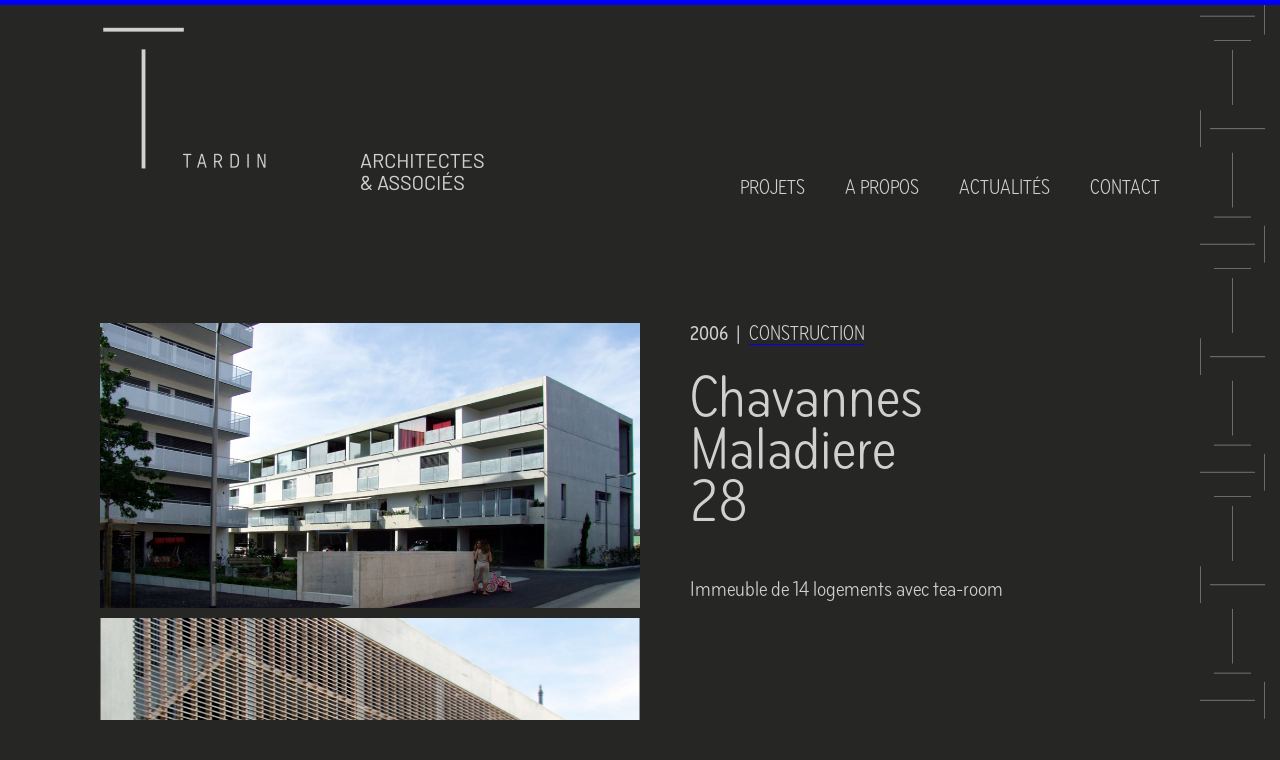

--- FILE ---
content_type: text/html; charset=UTF-8
request_url: https://tardin.ch/realisations/chavannes-maladiere-28/
body_size: 16242
content:
<!doctype html>
<html lang="fr-FR">
<head>
	<meta charset="UTF-8">
		<meta name="viewport" content="width=device-width, initial-scale=1">
	<link rel="profile" href="https://gmpg.org/xfn/11">
	<meta name='robots' content='index, follow, max-image-preview:large, max-snippet:-1, max-video-preview:-1' />

	<!-- This site is optimized with the Yoast SEO plugin v26.7 - https://yoast.com/wordpress/plugins/seo/ -->
	<title>Chavannes - Maladière - 28 - Tardin Architectes &amp; Associés</title>
	<link rel="canonical" href="https://tardin.ch/realisations/chavannes-maladiere-28/" />
	<meta property="og:locale" content="fr_FR" />
	<meta property="og:type" content="article" />
	<meta property="og:title" content="Chavannes - Maladière - 28 - Tardin Architectes &amp; Associés" />
	<meta property="og:url" content="https://tardin.ch/realisations/chavannes-maladiere-28/" />
	<meta property="og:site_name" content="Tardin Architectes &amp; Associés" />
	<meta property="article:modified_time" content="2023-04-26T06:27:31+00:00" />
	<meta name="twitter:card" content="summary_large_image" />
	<script type="application/ld+json" class="yoast-schema-graph">{"@context":"https://schema.org","@graph":[{"@type":"WebPage","@id":"https://tardin.ch/realisations/chavannes-maladiere-28/","url":"https://tardin.ch/realisations/chavannes-maladiere-28/","name":"Chavannes - Maladière - 28 - Tardin Architectes &amp; Associés","isPartOf":{"@id":"https://tardin.ch/#website"},"datePublished":"2022-09-14T07:46:17+00:00","dateModified":"2023-04-26T06:27:31+00:00","breadcrumb":{"@id":"https://tardin.ch/realisations/chavannes-maladiere-28/#breadcrumb"},"inLanguage":"fr-FR","potentialAction":[{"@type":"ReadAction","target":["https://tardin.ch/realisations/chavannes-maladiere-28/"]}]},{"@type":"BreadcrumbList","@id":"https://tardin.ch/realisations/chavannes-maladiere-28/#breadcrumb","itemListElement":[{"@type":"ListItem","position":1,"name":"Accueil","item":"https://tardin.ch/"},{"@type":"ListItem","position":2,"name":"Chavannes &#8211; Maladière &#8211; 28"}]},{"@type":"WebSite","@id":"https://tardin.ch/#website","url":"https://tardin.ch/","name":"Tardin Architectes &amp; Associés","description":"","publisher":{"@id":"https://tardin.ch/#organization"},"potentialAction":[{"@type":"SearchAction","target":{"@type":"EntryPoint","urlTemplate":"https://tardin.ch/?s={search_term_string}"},"query-input":{"@type":"PropertyValueSpecification","valueRequired":true,"valueName":"search_term_string"}}],"inLanguage":"fr-FR"},{"@type":"Organization","@id":"https://tardin.ch/#organization","name":"Tardin Architectes &amp; Associés","url":"https://tardin.ch/","logo":{"@type":"ImageObject","inLanguage":"fr-FR","@id":"https://tardin.ch/#/schema/logo/image/","url":"https://tardin.ch/wp-content/uploads/2023/06/export-logo-tardin-2023.png","contentUrl":"https://tardin.ch/wp-content/uploads/2023/06/export-logo-tardin-2023.png","width":387,"height":178,"caption":"Tardin Architectes &amp; Associés"},"image":{"@id":"https://tardin.ch/#/schema/logo/image/"},"sameAs":["https://www.instagram.com/tardin.architecture/"]}]}</script>
	<!-- / Yoast SEO plugin. -->


<link rel="alternate" type="application/rss+xml" title="Tardin Architectes &amp; Associés &raquo; Flux" href="https://tardin.ch/feed/" />
<link rel="alternate" type="application/rss+xml" title="Tardin Architectes &amp; Associés &raquo; Flux des commentaires" href="https://tardin.ch/comments/feed/" />
<link rel="alternate" title="oEmbed (JSON)" type="application/json+oembed" href="https://tardin.ch/wp-json/oembed/1.0/embed?url=https%3A%2F%2Ftardin.ch%2Frealisations%2Fchavannes-maladiere-28%2F" />
<link rel="alternate" title="oEmbed (XML)" type="text/xml+oembed" href="https://tardin.ch/wp-json/oembed/1.0/embed?url=https%3A%2F%2Ftardin.ch%2Frealisations%2Fchavannes-maladiere-28%2F&#038;format=xml" />
<link rel="stylesheet" type="text/css" href="https://use.typekit.net/cyl1run.css"><style id='wp-img-auto-sizes-contain-inline-css'>
img:is([sizes=auto i],[sizes^="auto," i]){contain-intrinsic-size:3000px 1500px}
/*# sourceURL=wp-img-auto-sizes-contain-inline-css */
</style>
<style id='wp-emoji-styles-inline-css'>

	img.wp-smiley, img.emoji {
		display: inline !important;
		border: none !important;
		box-shadow: none !important;
		height: 1em !important;
		width: 1em !important;
		margin: 0 0.07em !important;
		vertical-align: -0.1em !important;
		background: none !important;
		padding: 0 !important;
	}
/*# sourceURL=wp-emoji-styles-inline-css */
</style>
<link rel='stylesheet' id='wp-block-library-css' href='https://tardin.ch/wp-includes/css/dist/block-library/style.min.css?ver=6.9' media='all' />
<style id='global-styles-inline-css'>
:root{--wp--preset--aspect-ratio--square: 1;--wp--preset--aspect-ratio--4-3: 4/3;--wp--preset--aspect-ratio--3-4: 3/4;--wp--preset--aspect-ratio--3-2: 3/2;--wp--preset--aspect-ratio--2-3: 2/3;--wp--preset--aspect-ratio--16-9: 16/9;--wp--preset--aspect-ratio--9-16: 9/16;--wp--preset--color--black: #000000;--wp--preset--color--cyan-bluish-gray: #abb8c3;--wp--preset--color--white: #ffffff;--wp--preset--color--pale-pink: #f78da7;--wp--preset--color--vivid-red: #cf2e2e;--wp--preset--color--luminous-vivid-orange: #ff6900;--wp--preset--color--luminous-vivid-amber: #fcb900;--wp--preset--color--light-green-cyan: #7bdcb5;--wp--preset--color--vivid-green-cyan: #00d084;--wp--preset--color--pale-cyan-blue: #8ed1fc;--wp--preset--color--vivid-cyan-blue: #0693e3;--wp--preset--color--vivid-purple: #9b51e0;--wp--preset--gradient--vivid-cyan-blue-to-vivid-purple: linear-gradient(135deg,rgb(6,147,227) 0%,rgb(155,81,224) 100%);--wp--preset--gradient--light-green-cyan-to-vivid-green-cyan: linear-gradient(135deg,rgb(122,220,180) 0%,rgb(0,208,130) 100%);--wp--preset--gradient--luminous-vivid-amber-to-luminous-vivid-orange: linear-gradient(135deg,rgb(252,185,0) 0%,rgb(255,105,0) 100%);--wp--preset--gradient--luminous-vivid-orange-to-vivid-red: linear-gradient(135deg,rgb(255,105,0) 0%,rgb(207,46,46) 100%);--wp--preset--gradient--very-light-gray-to-cyan-bluish-gray: linear-gradient(135deg,rgb(238,238,238) 0%,rgb(169,184,195) 100%);--wp--preset--gradient--cool-to-warm-spectrum: linear-gradient(135deg,rgb(74,234,220) 0%,rgb(151,120,209) 20%,rgb(207,42,186) 40%,rgb(238,44,130) 60%,rgb(251,105,98) 80%,rgb(254,248,76) 100%);--wp--preset--gradient--blush-light-purple: linear-gradient(135deg,rgb(255,206,236) 0%,rgb(152,150,240) 100%);--wp--preset--gradient--blush-bordeaux: linear-gradient(135deg,rgb(254,205,165) 0%,rgb(254,45,45) 50%,rgb(107,0,62) 100%);--wp--preset--gradient--luminous-dusk: linear-gradient(135deg,rgb(255,203,112) 0%,rgb(199,81,192) 50%,rgb(65,88,208) 100%);--wp--preset--gradient--pale-ocean: linear-gradient(135deg,rgb(255,245,203) 0%,rgb(182,227,212) 50%,rgb(51,167,181) 100%);--wp--preset--gradient--electric-grass: linear-gradient(135deg,rgb(202,248,128) 0%,rgb(113,206,126) 100%);--wp--preset--gradient--midnight: linear-gradient(135deg,rgb(2,3,129) 0%,rgb(40,116,252) 100%);--wp--preset--font-size--small: 13px;--wp--preset--font-size--medium: 20px;--wp--preset--font-size--large: 36px;--wp--preset--font-size--x-large: 42px;--wp--preset--spacing--20: 0.44rem;--wp--preset--spacing--30: 0.67rem;--wp--preset--spacing--40: 1rem;--wp--preset--spacing--50: 1.5rem;--wp--preset--spacing--60: 2.25rem;--wp--preset--spacing--70: 3.38rem;--wp--preset--spacing--80: 5.06rem;--wp--preset--shadow--natural: 6px 6px 9px rgba(0, 0, 0, 0.2);--wp--preset--shadow--deep: 12px 12px 50px rgba(0, 0, 0, 0.4);--wp--preset--shadow--sharp: 6px 6px 0px rgba(0, 0, 0, 0.2);--wp--preset--shadow--outlined: 6px 6px 0px -3px rgb(255, 255, 255), 6px 6px rgb(0, 0, 0);--wp--preset--shadow--crisp: 6px 6px 0px rgb(0, 0, 0);}:where(.is-layout-flex){gap: 0.5em;}:where(.is-layout-grid){gap: 0.5em;}body .is-layout-flex{display: flex;}.is-layout-flex{flex-wrap: wrap;align-items: center;}.is-layout-flex > :is(*, div){margin: 0;}body .is-layout-grid{display: grid;}.is-layout-grid > :is(*, div){margin: 0;}:where(.wp-block-columns.is-layout-flex){gap: 2em;}:where(.wp-block-columns.is-layout-grid){gap: 2em;}:where(.wp-block-post-template.is-layout-flex){gap: 1.25em;}:where(.wp-block-post-template.is-layout-grid){gap: 1.25em;}.has-black-color{color: var(--wp--preset--color--black) !important;}.has-cyan-bluish-gray-color{color: var(--wp--preset--color--cyan-bluish-gray) !important;}.has-white-color{color: var(--wp--preset--color--white) !important;}.has-pale-pink-color{color: var(--wp--preset--color--pale-pink) !important;}.has-vivid-red-color{color: var(--wp--preset--color--vivid-red) !important;}.has-luminous-vivid-orange-color{color: var(--wp--preset--color--luminous-vivid-orange) !important;}.has-luminous-vivid-amber-color{color: var(--wp--preset--color--luminous-vivid-amber) !important;}.has-light-green-cyan-color{color: var(--wp--preset--color--light-green-cyan) !important;}.has-vivid-green-cyan-color{color: var(--wp--preset--color--vivid-green-cyan) !important;}.has-pale-cyan-blue-color{color: var(--wp--preset--color--pale-cyan-blue) !important;}.has-vivid-cyan-blue-color{color: var(--wp--preset--color--vivid-cyan-blue) !important;}.has-vivid-purple-color{color: var(--wp--preset--color--vivid-purple) !important;}.has-black-background-color{background-color: var(--wp--preset--color--black) !important;}.has-cyan-bluish-gray-background-color{background-color: var(--wp--preset--color--cyan-bluish-gray) !important;}.has-white-background-color{background-color: var(--wp--preset--color--white) !important;}.has-pale-pink-background-color{background-color: var(--wp--preset--color--pale-pink) !important;}.has-vivid-red-background-color{background-color: var(--wp--preset--color--vivid-red) !important;}.has-luminous-vivid-orange-background-color{background-color: var(--wp--preset--color--luminous-vivid-orange) !important;}.has-luminous-vivid-amber-background-color{background-color: var(--wp--preset--color--luminous-vivid-amber) !important;}.has-light-green-cyan-background-color{background-color: var(--wp--preset--color--light-green-cyan) !important;}.has-vivid-green-cyan-background-color{background-color: var(--wp--preset--color--vivid-green-cyan) !important;}.has-pale-cyan-blue-background-color{background-color: var(--wp--preset--color--pale-cyan-blue) !important;}.has-vivid-cyan-blue-background-color{background-color: var(--wp--preset--color--vivid-cyan-blue) !important;}.has-vivid-purple-background-color{background-color: var(--wp--preset--color--vivid-purple) !important;}.has-black-border-color{border-color: var(--wp--preset--color--black) !important;}.has-cyan-bluish-gray-border-color{border-color: var(--wp--preset--color--cyan-bluish-gray) !important;}.has-white-border-color{border-color: var(--wp--preset--color--white) !important;}.has-pale-pink-border-color{border-color: var(--wp--preset--color--pale-pink) !important;}.has-vivid-red-border-color{border-color: var(--wp--preset--color--vivid-red) !important;}.has-luminous-vivid-orange-border-color{border-color: var(--wp--preset--color--luminous-vivid-orange) !important;}.has-luminous-vivid-amber-border-color{border-color: var(--wp--preset--color--luminous-vivid-amber) !important;}.has-light-green-cyan-border-color{border-color: var(--wp--preset--color--light-green-cyan) !important;}.has-vivid-green-cyan-border-color{border-color: var(--wp--preset--color--vivid-green-cyan) !important;}.has-pale-cyan-blue-border-color{border-color: var(--wp--preset--color--pale-cyan-blue) !important;}.has-vivid-cyan-blue-border-color{border-color: var(--wp--preset--color--vivid-cyan-blue) !important;}.has-vivid-purple-border-color{border-color: var(--wp--preset--color--vivid-purple) !important;}.has-vivid-cyan-blue-to-vivid-purple-gradient-background{background: var(--wp--preset--gradient--vivid-cyan-blue-to-vivid-purple) !important;}.has-light-green-cyan-to-vivid-green-cyan-gradient-background{background: var(--wp--preset--gradient--light-green-cyan-to-vivid-green-cyan) !important;}.has-luminous-vivid-amber-to-luminous-vivid-orange-gradient-background{background: var(--wp--preset--gradient--luminous-vivid-amber-to-luminous-vivid-orange) !important;}.has-luminous-vivid-orange-to-vivid-red-gradient-background{background: var(--wp--preset--gradient--luminous-vivid-orange-to-vivid-red) !important;}.has-very-light-gray-to-cyan-bluish-gray-gradient-background{background: var(--wp--preset--gradient--very-light-gray-to-cyan-bluish-gray) !important;}.has-cool-to-warm-spectrum-gradient-background{background: var(--wp--preset--gradient--cool-to-warm-spectrum) !important;}.has-blush-light-purple-gradient-background{background: var(--wp--preset--gradient--blush-light-purple) !important;}.has-blush-bordeaux-gradient-background{background: var(--wp--preset--gradient--blush-bordeaux) !important;}.has-luminous-dusk-gradient-background{background: var(--wp--preset--gradient--luminous-dusk) !important;}.has-pale-ocean-gradient-background{background: var(--wp--preset--gradient--pale-ocean) !important;}.has-electric-grass-gradient-background{background: var(--wp--preset--gradient--electric-grass) !important;}.has-midnight-gradient-background{background: var(--wp--preset--gradient--midnight) !important;}.has-small-font-size{font-size: var(--wp--preset--font-size--small) !important;}.has-medium-font-size{font-size: var(--wp--preset--font-size--medium) !important;}.has-large-font-size{font-size: var(--wp--preset--font-size--large) !important;}.has-x-large-font-size{font-size: var(--wp--preset--font-size--x-large) !important;}
/*# sourceURL=global-styles-inline-css */
</style>

<style id='classic-theme-styles-inline-css'>
/*! This file is auto-generated */
.wp-block-button__link{color:#fff;background-color:#32373c;border-radius:9999px;box-shadow:none;text-decoration:none;padding:calc(.667em + 2px) calc(1.333em + 2px);font-size:1.125em}.wp-block-file__button{background:#32373c;color:#fff;text-decoration:none}
/*# sourceURL=/wp-includes/css/classic-themes.min.css */
</style>
<link rel='stylesheet' id='hello-elementor-css' href='https://tardin.ch/wp-content/themes/hello-elementor/style.min.css?ver=2.6.1' media='all' />
<link rel='stylesheet' id='hello-elementor-theme-style-css' href='https://tardin.ch/wp-content/themes/hello-elementor/theme.min.css?ver=2.6.1' media='all' />
<link rel='stylesheet' id='elementor-frontend-css' href='https://tardin.ch/wp-content/uploads/elementor/css/custom-frontend-lite.min.css?ver=1686558757' media='all' />
<link rel='stylesheet' id='elementor-post-8-css' href='https://tardin.ch/wp-content/uploads/elementor/css/post-8.css?ver=1686558757' media='all' />
<link rel='stylesheet' id='elementor-icons-css' href='https://tardin.ch/wp-content/plugins/elementor/assets/lib/eicons/css/elementor-icons.min.css?ver=5.20.0' media='all' />
<link rel='stylesheet' id='swiper-css' href='https://tardin.ch/wp-content/plugins/elementor/assets/lib/swiper/css/swiper.min.css?ver=5.3.6' media='all' />
<link rel='stylesheet' id='elementor-pro-css' href='https://tardin.ch/wp-content/uploads/elementor/css/custom-pro-frontend-lite.min.css?ver=1686558757' media='all' />
<link rel='stylesheet' id='elementor-global-css' href='https://tardin.ch/wp-content/uploads/elementor/css/global.css?ver=1686558758' media='all' />
<link rel='stylesheet' id='elementor-post-34-css' href='https://tardin.ch/wp-content/uploads/elementor/css/post-34.css?ver=1686558758' media='all' />
<link rel='stylesheet' id='elementor-post-139-css' href='https://tardin.ch/wp-content/uploads/elementor/css/post-139.css?ver=1706085060' media='all' />
<link rel='stylesheet' id='elementor-post-173-css' href='https://tardin.ch/wp-content/uploads/elementor/css/post-173.css?ver=1686559019' media='all' />
<link rel='stylesheet' id='hello-elementor-child-style-css' href='https://tardin.ch/wp-content/themes/hello-theme-child-master/style.css?ver=1.0.0' media='all' />
<link rel='stylesheet' id='eael-general-css' href='https://tardin.ch/wp-content/plugins/essential-addons-for-elementor-lite/assets/front-end/css/view/general.min.css?ver=5.7.4' media='all' />
<link rel='stylesheet' id='ecs-styles-css' href='https://tardin.ch/wp-content/plugins/ele-custom-skin/assets/css/ecs-style.css?ver=3.1.7' media='all' />
<link rel='stylesheet' id='elementor-post-112-css' href='https://tardin.ch/wp-content/uploads/elementor/css/post-112.css?ver=1663157570' media='all' />
<link rel='stylesheet' id='elementor-post-190-css' href='https://tardin.ch/wp-content/uploads/elementor/css/post-190.css?ver=1663158117' media='all' />
<link rel='stylesheet' id='elementor-post-277-css' href='https://tardin.ch/wp-content/uploads/elementor/css/post-277.css?ver=1663762705' media='all' />
<link rel='stylesheet' id='google-fonts-1-css' href='https://fonts.googleapis.com/css?family=Roboto%3A100%2C100italic%2C200%2C200italic%2C300%2C300italic%2C400%2C400italic%2C500%2C500italic%2C600%2C600italic%2C700%2C700italic%2C800%2C800italic%2C900%2C900italic&#038;display=auto&#038;ver=6.9' media='all' />
<link rel='stylesheet' id='elementor-icons-shared-0-css' href='https://tardin.ch/wp-content/plugins/elementor/assets/lib/font-awesome/css/fontawesome.min.css?ver=5.15.3' media='all' />
<link rel='stylesheet' id='elementor-icons-fa-solid-css' href='https://tardin.ch/wp-content/plugins/elementor/assets/lib/font-awesome/css/solid.min.css?ver=5.15.3' media='all' />
<link rel="preconnect" href="https://fonts.gstatic.com/" crossorigin><script src="https://tardin.ch/wp-includes/js/jquery/jquery.min.js?ver=3.7.1" id="jquery-core-js"></script>
<script src="https://tardin.ch/wp-includes/js/jquery/jquery-migrate.min.js?ver=3.4.1" id="jquery-migrate-js"></script>
<script src="https://tardin.ch/wp-content/themes/hello-theme-child-master/script.js?ver=6.9" id="enov_custom_script-js"></script>
<script id="ecs_ajax_load-js-extra">
var ecs_ajax_params = {"ajaxurl":"https://tardin.ch/wp-admin/admin-ajax.php","posts":"{\"page\":0,\"realisations\":\"chavannes-maladiere-28\",\"post_type\":\"realisations\",\"name\":\"chavannes-maladiere-28\",\"error\":\"\",\"m\":\"\",\"p\":0,\"post_parent\":\"\",\"subpost\":\"\",\"subpost_id\":\"\",\"attachment\":\"\",\"attachment_id\":0,\"pagename\":\"\",\"page_id\":0,\"second\":\"\",\"minute\":\"\",\"hour\":\"\",\"day\":0,\"monthnum\":0,\"year\":0,\"w\":0,\"category_name\":\"\",\"tag\":\"\",\"cat\":\"\",\"tag_id\":\"\",\"author\":\"\",\"author_name\":\"\",\"feed\":\"\",\"tb\":\"\",\"paged\":0,\"meta_key\":\"\",\"meta_value\":\"\",\"preview\":\"\",\"s\":\"\",\"sentence\":\"\",\"title\":\"\",\"fields\":\"all\",\"menu_order\":\"\",\"embed\":\"\",\"category__in\":[],\"category__not_in\":[],\"category__and\":[],\"post__in\":[],\"post__not_in\":[],\"post_name__in\":[],\"tag__in\":[],\"tag__not_in\":[],\"tag__and\":[],\"tag_slug__in\":[],\"tag_slug__and\":[],\"post_parent__in\":[],\"post_parent__not_in\":[],\"author__in\":[],\"author__not_in\":[],\"search_columns\":[],\"ignore_sticky_posts\":false,\"suppress_filters\":false,\"cache_results\":true,\"update_post_term_cache\":true,\"update_menu_item_cache\":false,\"lazy_load_term_meta\":true,\"update_post_meta_cache\":true,\"posts_per_page\":10,\"nopaging\":false,\"comments_per_page\":\"50\",\"no_found_rows\":false,\"order\":\"DESC\"}"};
//# sourceURL=ecs_ajax_load-js-extra
</script>
<script src="https://tardin.ch/wp-content/plugins/ele-custom-skin/assets/js/ecs_ajax_pagination.js?ver=3.1.7" id="ecs_ajax_load-js"></script>
<script src="https://tardin.ch/wp-content/plugins/ele-custom-skin/assets/js/ecs.js?ver=3.1.7" id="ecs-script-js"></script>
<link rel="https://api.w.org/" href="https://tardin.ch/wp-json/" /><link rel="alternate" title="JSON" type="application/json" href="https://tardin.ch/wp-json/wp/v2/realisations/494" /><link rel="EditURI" type="application/rsd+xml" title="RSD" href="https://tardin.ch/xmlrpc.php?rsd" />
<meta name="generator" content="WordPress 6.9" />
<link rel='shortlink' href='https://tardin.ch/?p=494' />
<meta name="generator" content="Elementor 3.13.4; features: e_dom_optimization, e_optimized_assets_loading, e_optimized_css_loading, a11y_improvements, additional_custom_breakpoints; settings: css_print_method-external, google_font-enabled, font_display-auto">
<meta name="google-site-verification" content="XmRb8FY1EUHIRv9zjxww8rARqfz8TqEJu7mjvJ5VZvc" />

<!-- Google tag (gtag.js) -->
<script async src="https://www.googletagmanager.com/gtag/js?id=G-D91KMDEVQD"></script>
<script>
  window.dataLayer = window.dataLayer || [];
  function gtag(){dataLayer.push(arguments);}
  gtag('js', new Date());

  gtag('config', 'G-D91KMDEVQD');
</script>
<link rel="icon" href="https://tardin.ch/wp-content/uploads/2022/09/T-sign.png" sizes="32x32" />
<link rel="icon" href="https://tardin.ch/wp-content/uploads/2022/09/T-sign.png" sizes="192x192" />
<link rel="apple-touch-icon" href="https://tardin.ch/wp-content/uploads/2022/09/T-sign.png" />
<meta name="msapplication-TileImage" content="https://tardin.ch/wp-content/uploads/2022/09/T-sign.png" />
<style type="text/css">#wpadminbar, #wpadminbar .menupop .ab-sub-wrapper, .ab-sub-secondary, #wpadminbar .quicklinks .menupop ul.ab-sub-secondary,#wpadminbar .quicklinks .menupop ul.ab-sub-secondary .ab-submenu {background:#2a2e35}#wpadminbar a.ab-item, #wpadminbar>#wp-toolbar span.ab-label, #wpadminbar>#wp-toolbar span.noticon, #wpadminbar .ab-icon:before,#wpadminbar .ab-item:before {color:#b7bbcc}#wpadminbar .quicklinks .menupop ul li a, #wpadminbar .quicklinks .menupop ul li a strong, #wpadminbar .quicklinks .menupop.hover ul li a,#wpadminbar.nojs .quicklinks .menupop:hover ul li a {color:#b7bbcc; font-size:13px !important }#wpadminbar:not(.mobile)>#wp-toolbar a:focus span.ab-label,#wpadminbar:not(.mobile)>#wp-toolbar li:hover span.ab-label,#wpadminbar>#wp-toolbar li.hover span.ab-label, #wpadminbar.mobile .quicklinks .hover .ab-icon:before,#wpadminbar.mobile .quicklinks .hover .ab-item:before, #wpadminbar .quicklinks .menupop .ab-sub-secondary>li .ab-item:focus a,#wpadminbar .quicklinks .menupop .ab-sub-secondary>li>a:hover {color:#ffffff}#wpadminbar .quicklinks .ab-sub-wrapper .menupop.hover>a,#wpadminbar .quicklinks .menupop ul li a:focus,#wpadminbar .quicklinks .menupop ul li a:focus strong,#wpadminbar .quicklinks .menupop ul li a:hover,#wpadminbar .quicklinks .menupop ul li a:hover strong,#wpadminbar .quicklinks .menupop.hover ul li a:focus,#wpadminbar .quicklinks .menupop.hover ul li a:hover,#wpadminbar li #adminbarsearch.adminbar-focused:before,#wpadminbar li .ab-item:focus:before,#wpadminbar li a:focus .ab-icon:before,#wpadminbar li.hover .ab-icon:before,#wpadminbar li.hover .ab-item:before,#wpadminbar li:hover #adminbarsearch:before,#wpadminbar li:hover .ab-icon:before,#wpadminbar li:hover .ab-item:before,#wpadminbar.nojs .quicklinks .menupop:hover ul li a:focus,#wpadminbar.nojs .quicklinks .menupop:hover ul li a:hover, #wpadminbar .quicklinks .ab-sub-wrapper .menupop.hover>a .blavatar,#wpadminbar .quicklinks li a:focus .blavatar,#wpadminbar .quicklinks li a:hover .blavatar{color:#ffffff}#wpadminbar .menupop .ab-sub-wrapper, #wpadminbar .shortlink-input {background:#f4f4f4}#wpadminbar .ab-submenu .ab-item, #wpadminbar .quicklinks .menupop ul.ab-submenu li a,#wpadminbar .quicklinks .menupop ul.ab-submenu li a.ab-item {color:#666666}#wpadminbar .ab-submenu .ab-item:hover, #wpadminbar .quicklinks .menupop ul.ab-submenu li a:hover,#wpadminbar .quicklinks .menupop ul.ab-submenu li a.ab-item:hover {color:#333333}.quicklinks li.wpshapere_site_title a{ outline:none; border:none;}.quicklinks li.wpshapere_site_title {width:180px !important;margin-top:-px !important;margin-top:px !important;}.quicklinks li.wpshapere_site_title a{outline:none; border:none;}.quicklinks li.wpshapere_site_title a, .quicklinks li.wpshapere_site_title a:hover, .quicklinks li.wpshapere_site_title a:focus {background-size:contain!important;}#adminmenuwrap{-webkit-box-shadow:0px 4px 16px 0px rgba(0,0,0,0.3);-moz-box-shadow:0px 4px 16px 0px rgba(0,0,0,0.3);box-shadow:0px 4px 16px 0px rgba(0,0,0,0.3);}ul#adminmenu a.wp-has-current-submenu:after, ul#adminmenu>li.current>a.current:after{border-right-color:transparent;}#wpadminbar * .ab-sub-wrapper {transition:all 280ms cubic-bezier(.4,0,.2,1) !important;}#wp-toolbar > ul > li > .ab-sub-wrapper {-webkit-transform:scale(.25,0);transform:scale(.25,0);-webkit-transition:all 280ms cubic-bezier(.4,0,.2,1);transition:all 280ms cubic-bezier(.4,0,.2,1);-webkit-transform-origin:50% 0 !important;transform-origin:50% 0 !important;display:block !important;opacity:0 !important;}#wp-toolbar > ul > li.hover > .ab-sub-wrapper {-webkit-transform:scale(1,1);transform:scale(1,1);opacity:1 !important;}#wp-toolbar > ul > li > .ab-sub-wrapper:before {position:absolute;top:-8px;left:20%;content:"";display:block;border:6px solid transparent;border-bottom-color:transparent;border-bottom-color:#f4f4f4;transition:all 0.2s ease-in-out;-moz-transition:all 0.2s ease-in-out;-webkit-transition:all 0.2s ease-in-out;}#wp-toolbar > ul > li.hover > .ab-sub-wrapper:before {top:-12px;}#wp-toolbar > ul > li#wp-admin-bar-my-account > .ab-sub-wrapper:before{left:60%}#wpadminbar .ab-top-menu>li.hover>.ab-item,#wpadminbar.nojq .quicklinks .ab-top-menu>li>.ab-item:focus,#wpadminbar:not(.mobile) .ab-top-menu>li:hover>.ab-item,#wpadminbar:not(.mobile) .ab-top-menu>li>.ab-item:focus{background:#2a2e35; color:#b7bbcc}</style><link rel='stylesheet' id='elementor-gallery-css' href='https://tardin.ch/wp-content/plugins/elementor/assets/lib/e-gallery/css/e-gallery.min.css?ver=1.2.0' media='all' />
</head>
<body class="wp-singular realisations-template-default single single-realisations postid-494 wp-custom-logo wp-theme-hello-elementor wp-child-theme-hello-theme-child-master elementor-default elementor-kit-8 elementor-page-173">


<a class="skip-link screen-reader-text" href="#content">
	Aller au contenu</a>

		<div data-elementor-type="header" data-elementor-id="34" class="elementor elementor-34 elementor-location-header">
								<section data-particle_enable="false" data-particle-mobile-disabled="false" class="elementor-section elementor-top-section elementor-element elementor-element-feb6c7b elementor-section-boxed elementor-section-height-default elementor-section-height-default" data-id="feb6c7b" data-element_type="section">
						<div class="elementor-container elementor-column-gap-default">
					<div class="elementor-column elementor-col-50 elementor-top-column elementor-element elementor-element-a2b6115" data-id="a2b6115" data-element_type="column">
			<div class="elementor-widget-wrap elementor-element-populated">
								<div class="elementor-element elementor-element-194f666 elementor-widget elementor-widget-theme-site-logo elementor-widget-image" data-id="194f666" data-element_type="widget" data-widget_type="theme-site-logo.default">
				<div class="elementor-widget-container">
			<style>/*! elementor - v3.13.3 - 28-05-2023 */
.elementor-widget-image{text-align:center}.elementor-widget-image a{display:inline-block}.elementor-widget-image a img[src$=".svg"]{width:48px}.elementor-widget-image img{vertical-align:middle;display:inline-block}</style>								<a href="https://tardin.ch">
			<img width="387" height="178" src="https://tardin.ch/wp-content/uploads/2023/06/export-logo-tardin-2023.png" class="attachment-full size-full wp-image-933" alt="" srcset="https://tardin.ch/wp-content/uploads/2023/06/export-logo-tardin-2023.png 387w, https://tardin.ch/wp-content/uploads/2023/06/export-logo-tardin-2023-300x138.png 300w" sizes="(max-width: 387px) 100vw, 387px" />				</a>
											</div>
				</div>
					</div>
		</div>
				<div class="elementor-column elementor-col-50 elementor-top-column elementor-element elementor-element-2885fcd" data-id="2885fcd" data-element_type="column">
			<div class="elementor-widget-wrap elementor-element-populated">
								<div class="elementor-element elementor-element-baf2111 elementor-nav-menu__align-right elementor-nav-menu--stretch elementor-nav-menu--dropdown-tablet elementor-nav-menu__text-align-aside elementor-nav-menu--toggle elementor-nav-menu--burger elementor-widget elementor-widget-nav-menu" data-id="baf2111" data-element_type="widget" data-settings="{&quot;full_width&quot;:&quot;stretch&quot;,&quot;layout&quot;:&quot;horizontal&quot;,&quot;submenu_icon&quot;:{&quot;value&quot;:&quot;&lt;i class=\&quot;fas fa-caret-down\&quot;&gt;&lt;\/i&gt;&quot;,&quot;library&quot;:&quot;fa-solid&quot;},&quot;toggle&quot;:&quot;burger&quot;}" data-widget_type="nav-menu.default">
				<div class="elementor-widget-container">
			<link rel="stylesheet" href="https://tardin.ch/wp-content/uploads/elementor/css/custom-pro-widget-nav-menu.min.css?ver=1686558759">			<nav class="elementor-nav-menu--main elementor-nav-menu__container elementor-nav-menu--layout-horizontal e--pointer-text e--animation-none">
				<ul id="menu-1-baf2111" class="elementor-nav-menu"><li class="menu-item menu-item-type-post_type menu-item-object-page menu-item-54"><a href="https://tardin.ch/projets/" class="elementor-item">Projets</a></li>
<li class="menu-item menu-item-type-post_type menu-item-object-page menu-item-53"><a href="https://tardin.ch/a-propos/" class="elementor-item">A propos</a></li>
<li class="menu-item menu-item-type-post_type menu-item-object-page menu-item-52"><a href="https://tardin.ch/actualites/" class="elementor-item">Actualités</a></li>
<li class="menu-item menu-item-type-post_type menu-item-object-page menu-item-51"><a href="https://tardin.ch/contact/" class="elementor-item">Contact</a></li>
</ul>			</nav>
					<div class="elementor-menu-toggle" role="button" tabindex="0" aria-label="Permuter le menu" aria-expanded="false">
			<i aria-hidden="true" role="presentation" class="elementor-menu-toggle__icon--open eicon-menu-bar"></i><i aria-hidden="true" role="presentation" class="elementor-menu-toggle__icon--close eicon-close"></i>			<span class="elementor-screen-only">Menu</span>
		</div>
					<nav class="elementor-nav-menu--dropdown elementor-nav-menu__container" aria-hidden="true">
				<ul id="menu-2-baf2111" class="elementor-nav-menu"><li class="menu-item menu-item-type-post_type menu-item-object-page menu-item-54"><a href="https://tardin.ch/projets/" class="elementor-item" tabindex="-1">Projets</a></li>
<li class="menu-item menu-item-type-post_type menu-item-object-page menu-item-53"><a href="https://tardin.ch/a-propos/" class="elementor-item" tabindex="-1">A propos</a></li>
<li class="menu-item menu-item-type-post_type menu-item-object-page menu-item-52"><a href="https://tardin.ch/actualites/" class="elementor-item" tabindex="-1">Actualités</a></li>
<li class="menu-item menu-item-type-post_type menu-item-object-page menu-item-51"><a href="https://tardin.ch/contact/" class="elementor-item" tabindex="-1">Contact</a></li>
</ul>			</nav>
				</div>
				</div>
					</div>
		</div>
							</div>
		</section>
						</div>
				<div data-elementor-type="single-post" data-elementor-id="173" class="elementor elementor-173 elementor-location-single post-494 realisations type-realisations status-publish hentry type_de_realisation-construction">
								<section data-particle_enable="false" data-particle-mobile-disabled="false" class="elementor-section elementor-top-section elementor-element elementor-element-acb9493 elementor-reverse-mobile elementor-section-boxed elementor-section-height-default elementor-section-height-default" data-id="acb9493" data-element_type="section">
						<div class="elementor-container elementor-column-gap-default">
					<div class="elementor-column elementor-col-50 elementor-top-column elementor-element elementor-element-1458905" data-id="1458905" data-element_type="column">
			<div class="elementor-widget-wrap elementor-element-populated">
								<div class="elementor-element elementor-element-bd3989e elementor-widget elementor-widget-gallery" data-id="bd3989e" data-element_type="widget" data-settings="{&quot;gallery_layout&quot;:&quot;masonry&quot;,&quot;columns&quot;:1,&quot;gap&quot;:{&quot;unit&quot;:&quot;px&quot;,&quot;size&quot;:20,&quot;sizes&quot;:[]},&quot;columns_tablet&quot;:1,&quot;columns_mobile_extra&quot;:1,&quot;lazyload&quot;:&quot;yes&quot;,&quot;columns_mobile&quot;:1,&quot;gap_laptop&quot;:{&quot;unit&quot;:&quot;px&quot;,&quot;size&quot;:10,&quot;sizes&quot;:[]},&quot;gap_tablet_extra&quot;:{&quot;unit&quot;:&quot;px&quot;,&quot;size&quot;:10,&quot;sizes&quot;:[]},&quot;gap_tablet&quot;:{&quot;unit&quot;:&quot;px&quot;,&quot;size&quot;:10,&quot;sizes&quot;:[]},&quot;gap_mobile_extra&quot;:{&quot;unit&quot;:&quot;px&quot;,&quot;size&quot;:10,&quot;sizes&quot;:[]},&quot;gap_mobile&quot;:{&quot;unit&quot;:&quot;px&quot;,&quot;size&quot;:10,&quot;sizes&quot;:[]},&quot;content_hover_animation&quot;:&quot;fade-in&quot;}" data-widget_type="gallery.default">
				<div class="elementor-widget-container">
			<style>/*! elementor-pro - v3.13.2 - 22-05-2023 */
.elementor-gallery__container{min-height:1px}.elementor-gallery-item{position:relative;overflow:hidden;display:block;text-decoration:none;border:solid var(--image-border-width) var(--image-border-color);border-radius:var(--image-border-radius)}.elementor-gallery-item__content,.elementor-gallery-item__overlay{height:100%;width:100%;position:absolute;top:0;left:0}.elementor-gallery-item__overlay{mix-blend-mode:var(--overlay-mix-blend-mode);transition-duration:var(--overlay-transition-duration);transition-property:mix-blend-mode,transform,opacity,background-color}.elementor-gallery-item__image.e-gallery-image{transition-duration:var(--image-transition-duration);transition-property:filter,transform}.elementor-gallery-item__content{display:flex;flex-direction:column;justify-content:var(--content-justify-content,center);align-items:center;text-align:var(--content-text-align);padding:var(--content-padding)}.elementor-gallery-item__content>div{transition-duration:var(--content-transition-duration)}.elementor-gallery-item__content.elementor-gallery--sequenced-animation>div:nth-child(2){transition-delay:calc(var(--content-transition-delay) / 3)}.elementor-gallery-item__content.elementor-gallery--sequenced-animation>div:nth-child(3){transition-delay:calc(var(--content-transition-delay) / 3 * 2)}.elementor-gallery-item__content.elementor-gallery--sequenced-animation>div:nth-child(4){transition-delay:calc(var(--content-transition-delay) / 3 * 3)}.elementor-gallery-item__description{color:var(--description-text-color,#fff);width:100%}.elementor-gallery-item__title{color:var(--title-text-color,#fff);font-weight:700;width:100%}.elementor-gallery__titles-container{display:flex;flex-wrap:wrap;justify-content:var(--titles-container-justify-content,center);margin-bottom:20px}.elementor-gallery__titles-container:not(.e--pointer-framed) .elementor-item:after,.elementor-gallery__titles-container:not(.e--pointer-framed) .elementor-item:before{background-color:var(--galleries-pointer-bg-color-hover)}.elementor-gallery__titles-container:not(.e--pointer-framed) .elementor-item.elementor-item-active:after,.elementor-gallery__titles-container:not(.e--pointer-framed) .elementor-item.elementor-item-active:before{background-color:var(--galleries-pointer-bg-color-active)}.elementor-gallery__titles-container.e--pointer-framed .elementor-item:before{border-color:var(--galleries-pointer-bg-color-hover);border-width:var(--galleries-pointer-border-width)}.elementor-gallery__titles-container.e--pointer-framed .elementor-item:after{border-color:var(--galleries-pointer-bg-color-hover)}.elementor-gallery__titles-container.e--pointer-framed .elementor-item.elementor-item-active:after,.elementor-gallery__titles-container.e--pointer-framed .elementor-item.elementor-item-active:before{border-color:var(--galleries-pointer-bg-color-active)}.elementor-gallery__titles-container.e--pointer-framed.e--animation-draw .elementor-item:before{border-left-width:var(--galleries-pointer-border-width);border-bottom-width:var(--galleries-pointer-border-width);border-right-width:0;border-top-width:0}.elementor-gallery__titles-container.e--pointer-framed.e--animation-draw .elementor-item:after{border-left-width:0;border-bottom-width:0;border-right-width:var(--galleries-pointer-border-width);border-top-width:var(--galleries-pointer-border-width)}.elementor-gallery__titles-container.e--pointer-framed.e--animation-corners .elementor-item:before{border-left-width:var(--galleries-pointer-border-width);border-bottom-width:0;border-right-width:0;border-top-width:var(--galleries-pointer-border-width)}.elementor-gallery__titles-container.e--pointer-framed.e--animation-corners .elementor-item:after{border-left-width:0;border-bottom-width:var(--galleries-pointer-border-width);border-right-width:var(--galleries-pointer-border-width);border-top-width:0}.elementor-gallery__titles-container .e--pointer-double-line .elementor-item:after,.elementor-gallery__titles-container .e--pointer-double-line .elementor-item:before,.elementor-gallery__titles-container .e--pointer-overline .elementor-item:before,.elementor-gallery__titles-container .e--pointer-underline .elementor-item:after{height:var(--galleries-pointer-border-width)}.elementor-gallery-title{--space-between:10px;cursor:pointer;color:#6d7882;font-weight:500;position:relative;padding:7px 14px;transition:all .3s}.elementor-gallery-title--active{color:#495157}.elementor-gallery-title:not(:last-child){margin-right:var(--space-between)}.elementor-gallery-item__title+.elementor-gallery-item__description{margin-top:var(--description-margin-top)}.e-gallery-item.elementor-gallery-item{transition-property:all}.e-gallery-item.elementor-animated-content .elementor-animated-item--enter-from-bottom,.e-gallery-item.elementor-animated-content .elementor-animated-item--enter-from-left,.e-gallery-item.elementor-animated-content .elementor-animated-item--enter-from-right,.e-gallery-item.elementor-animated-content .elementor-animated-item--enter-from-top,.e-gallery-item:focus .elementor-gallery__item-overlay-bg,.e-gallery-item:focus .elementor-gallery__item-overlay-content,.e-gallery-item:focus .elementor-gallery__item-overlay-content__description,.e-gallery-item:focus .elementor-gallery__item-overlay-content__title,.e-gallery-item:hover .elementor-gallery__item-overlay-bg,.e-gallery-item:hover .elementor-gallery__item-overlay-content,.e-gallery-item:hover .elementor-gallery__item-overlay-content__description,.e-gallery-item:hover .elementor-gallery__item-overlay-content__title{opacity:1}a.elementor-item.elementor-gallery-title{color:var(--galleries-title-color-normal)}a.elementor-item.elementor-gallery-title.elementor-item-active,a.elementor-item.elementor-gallery-title.highlighted,a.elementor-item.elementor-gallery-title:focus,a.elementor-item.elementor-gallery-title:hover{color:var(--galleries-title-color-hover)}a.elementor-item.elementor-gallery-title.elementor-item-active{color:var(--gallery-title-color-active)}.e-con-inner>.elementor-widget-gallery,.e-con>.elementor-widget-gallery{width:var(--container-widget-width);--flex-grow:var(--container-widget-flex-grow)}</style>		<div class="elementor-gallery__container">
							<div class="e-gallery-item elementor-gallery-item elementor-animated-content">
					<div class="e-gallery-image elementor-gallery-item__image" data-thumbnail="https://tardin.ch/wp-content/uploads/2022/09/tardin-architecture-chavannes-maladiere-1.jpg" data-width="1024" data-height="540" aria-label="" role="img" ></div>
														</div>
							<div class="e-gallery-item elementor-gallery-item elementor-animated-content">
					<div class="e-gallery-image elementor-gallery-item__image" data-thumbnail="https://tardin.ch/wp-content/uploads/2022/09/tardin-architecture-chavannes-maladiere-2.jpg" data-width="1024" data-height="540" aria-label="" role="img" ></div>
														</div>
							<div class="e-gallery-item elementor-gallery-item elementor-animated-content">
					<div class="e-gallery-image elementor-gallery-item__image" data-thumbnail="https://tardin.ch/wp-content/uploads/2022/09/tardin-architecture-chavannes-maladiere-3.jpg" data-width="1024" data-height="540" aria-label="" role="img" ></div>
														</div>
							<div class="e-gallery-item elementor-gallery-item elementor-animated-content">
					<div class="e-gallery-image elementor-gallery-item__image" data-thumbnail="https://tardin.ch/wp-content/uploads/2022/09/tardin-architecture-chavannes-maladiere-4.jpg" data-width="1024" data-height="540" aria-label="" role="img" ></div>
														</div>
							<div class="e-gallery-item elementor-gallery-item elementor-animated-content">
					<div class="e-gallery-image elementor-gallery-item__image" data-thumbnail="https://tardin.ch/wp-content/uploads/2022/09/tardin-architecture-chavannes-maladiere-5.jpg" data-width="1150" data-height="606" aria-label="" role="img" ></div>
														</div>
							<div class="e-gallery-item elementor-gallery-item elementor-animated-content">
					<div class="e-gallery-image elementor-gallery-item__image" data-thumbnail="https://tardin.ch/wp-content/uploads/2022/09/tardin-architecture-chavannes-maladiere-6.jpg" data-width="1024" data-height="540" aria-label="" role="img" ></div>
														</div>
					</div>
			</div>
				</div>
					</div>
		</div>
				<div class="elementor-column elementor-col-50 elementor-top-column elementor-element elementor-element-6e81af6" data-id="6e81af6" data-element_type="column">
			<div class="elementor-widget-wrap elementor-element-populated">
								<section data-particle_enable="false" data-particle-mobile-disabled="false" class="elementor-section elementor-inner-section elementor-element elementor-element-941bad7 elementor-section-boxed elementor-section-height-default elementor-section-height-default" data-id="941bad7" data-element_type="section" data-settings="{&quot;sticky&quot;:&quot;top&quot;,&quot;sticky_offset&quot;:20,&quot;sticky_on&quot;:[&quot;desktop&quot;,&quot;laptop&quot;,&quot;tablet_extra&quot;,&quot;tablet&quot;,&quot;mobile_extra&quot;],&quot;sticky_effects_offset&quot;:0}">
						<div class="elementor-container elementor-column-gap-default">
					<div class="elementor-column elementor-col-100 elementor-inner-column elementor-element elementor-element-90ce18c" data-id="90ce18c" data-element_type="column">
			<div class="elementor-widget-wrap elementor-element-populated">
								<div class="elementor-element elementor-element-87708be elementor-widget__width-auto elementor-widget elementor-widget-heading" data-id="87708be" data-element_type="widget" data-widget_type="heading.default">
				<div class="elementor-widget-container">
			<style>/*! elementor - v3.13.3 - 28-05-2023 */
.elementor-heading-title{padding:0;margin:0;line-height:1}.elementor-widget-heading .elementor-heading-title[class*=elementor-size-]>a{color:inherit;font-size:inherit;line-height:inherit}.elementor-widget-heading .elementor-heading-title.elementor-size-small{font-size:15px}.elementor-widget-heading .elementor-heading-title.elementor-size-medium{font-size:19px}.elementor-widget-heading .elementor-heading-title.elementor-size-large{font-size:29px}.elementor-widget-heading .elementor-heading-title.elementor-size-xl{font-size:39px}.elementor-widget-heading .elementor-heading-title.elementor-size-xxl{font-size:59px}</style><h3 class="elementor-heading-title elementor-size-default">2006&nbsp; | &nbsp;</h3>		</div>
				</div>
				<div class="elementor-element elementor-element-339debd elementor-align-left elementor-widget__width-auto enov_remove_cat_projects elementor-widget elementor-widget-button" data-id="339debd" data-element_type="widget" data-widget_type="button.default">
				<div class="elementor-widget-container">
					<div class="elementor-button-wrapper">
			<a class="elementor-button elementor-size-sm" role="button">
						<span class="elementor-button-content-wrapper">
						<span class="elementor-button-text"><span>Construction</span></span>
		</span>
					</a>
		</div>
				</div>
				</div>
				<div class="elementor-element elementor-element-b841f6d elementor-widget elementor-widget-heading" data-id="b841f6d" data-element_type="widget" data-widget_type="heading.default">
				<div class="elementor-widget-container">
			<h2 class="elementor-heading-title elementor-size-default">Chavannes</h2>		</div>
				</div>
				<div class="elementor-element elementor-element-d3f789e elementor-widget elementor-widget-heading" data-id="d3f789e" data-element_type="widget" data-widget_type="heading.default">
				<div class="elementor-widget-container">
			<h2 class="elementor-heading-title elementor-size-default">Maladiere</h2>		</div>
				</div>
				<div class="elementor-element elementor-element-588593f elementor-widget elementor-widget-heading" data-id="588593f" data-element_type="widget" data-widget_type="heading.default">
				<div class="elementor-widget-container">
			<h2 class="elementor-heading-title elementor-size-default">28</h2>		</div>
				</div>
				<div class="elementor-element elementor-element-ed33c88 elementor-widget elementor-widget-text-editor" data-id="ed33c88" data-element_type="widget" data-widget_type="text-editor.default">
				<div class="elementor-widget-container">
			<style>/*! elementor - v3.13.3 - 28-05-2023 */
.elementor-widget-text-editor.elementor-drop-cap-view-stacked .elementor-drop-cap{background-color:#69727d;color:#fff}.elementor-widget-text-editor.elementor-drop-cap-view-framed .elementor-drop-cap{color:#69727d;border:3px solid;background-color:transparent}.elementor-widget-text-editor:not(.elementor-drop-cap-view-default) .elementor-drop-cap{margin-top:8px}.elementor-widget-text-editor:not(.elementor-drop-cap-view-default) .elementor-drop-cap-letter{width:1em;height:1em}.elementor-widget-text-editor .elementor-drop-cap{float:left;text-align:center;line-height:1;font-size:50px}.elementor-widget-text-editor .elementor-drop-cap-letter{display:inline-block}</style>				Immeuble de 14 logements avec tea-room						</div>
				</div>
					</div>
		</div>
							</div>
		</section>
					</div>
		</div>
							</div>
		</section>
				<section data-particle_enable="false" data-particle-mobile-disabled="false" class="elementor-section elementor-top-section elementor-element elementor-element-c0dbbb0 elementor-section-boxed elementor-section-height-default elementor-section-height-default" data-id="c0dbbb0" data-element_type="section">
						<div class="elementor-container elementor-column-gap-default">
					<div class="elementor-column elementor-col-100 elementor-top-column elementor-element elementor-element-0a720fa" data-id="0a720fa" data-element_type="column" data-settings="{&quot;background_background&quot;:&quot;classic&quot;}">
			<div class="elementor-widget-wrap elementor-element-populated">
								<div class="elementor-element elementor-element-5cde2ad elementor-widget-divider--view-line elementor-widget elementor-widget-divider" data-id="5cde2ad" data-element_type="widget" data-widget_type="divider.default">
				<div class="elementor-widget-container">
			<style>/*! elementor - v3.13.3 - 28-05-2023 */
.elementor-widget-divider{--divider-border-style:none;--divider-border-width:1px;--divider-color:#0c0d0e;--divider-icon-size:20px;--divider-element-spacing:10px;--divider-pattern-height:24px;--divider-pattern-size:20px;--divider-pattern-url:none;--divider-pattern-repeat:repeat-x}.elementor-widget-divider .elementor-divider{display:flex}.elementor-widget-divider .elementor-divider__text{font-size:15px;line-height:1;max-width:95%}.elementor-widget-divider .elementor-divider__element{margin:0 var(--divider-element-spacing);flex-shrink:0}.elementor-widget-divider .elementor-icon{font-size:var(--divider-icon-size)}.elementor-widget-divider .elementor-divider-separator{display:flex;margin:0;direction:ltr}.elementor-widget-divider--view-line_icon .elementor-divider-separator,.elementor-widget-divider--view-line_text .elementor-divider-separator{align-items:center}.elementor-widget-divider--view-line_icon .elementor-divider-separator:after,.elementor-widget-divider--view-line_icon .elementor-divider-separator:before,.elementor-widget-divider--view-line_text .elementor-divider-separator:after,.elementor-widget-divider--view-line_text .elementor-divider-separator:before{display:block;content:"";border-bottom:0;flex-grow:1;border-top:var(--divider-border-width) var(--divider-border-style) var(--divider-color)}.elementor-widget-divider--element-align-left .elementor-divider .elementor-divider-separator>.elementor-divider__svg:first-of-type{flex-grow:0;flex-shrink:100}.elementor-widget-divider--element-align-left .elementor-divider-separator:before{content:none}.elementor-widget-divider--element-align-left .elementor-divider__element{margin-left:0}.elementor-widget-divider--element-align-right .elementor-divider .elementor-divider-separator>.elementor-divider__svg:last-of-type{flex-grow:0;flex-shrink:100}.elementor-widget-divider--element-align-right .elementor-divider-separator:after{content:none}.elementor-widget-divider--element-align-right .elementor-divider__element{margin-right:0}.elementor-widget-divider:not(.elementor-widget-divider--view-line_text):not(.elementor-widget-divider--view-line_icon) .elementor-divider-separator{border-top:var(--divider-border-width) var(--divider-border-style) var(--divider-color)}.elementor-widget-divider--separator-type-pattern{--divider-border-style:none}.elementor-widget-divider--separator-type-pattern.elementor-widget-divider--view-line .elementor-divider-separator,.elementor-widget-divider--separator-type-pattern:not(.elementor-widget-divider--view-line) .elementor-divider-separator:after,.elementor-widget-divider--separator-type-pattern:not(.elementor-widget-divider--view-line) .elementor-divider-separator:before,.elementor-widget-divider--separator-type-pattern:not([class*=elementor-widget-divider--view]) .elementor-divider-separator{width:100%;min-height:var(--divider-pattern-height);-webkit-mask-size:var(--divider-pattern-size) 100%;mask-size:var(--divider-pattern-size) 100%;-webkit-mask-repeat:var(--divider-pattern-repeat);mask-repeat:var(--divider-pattern-repeat);background-color:var(--divider-color);-webkit-mask-image:var(--divider-pattern-url);mask-image:var(--divider-pattern-url)}.elementor-widget-divider--no-spacing{--divider-pattern-size:auto}.elementor-widget-divider--bg-round{--divider-pattern-repeat:round}.rtl .elementor-widget-divider .elementor-divider__text{direction:rtl}.e-con-inner>.elementor-widget-divider,.e-con>.elementor-widget-divider{width:var(--container-widget-width,100%);--flex-grow:var(--container-widget-flex-grow)}</style>		<div class="elementor-divider">
			<span class="elementor-divider-separator">
						</span>
		</div>
				</div>
				</div>
				<div class="elementor-element elementor-element-e86d531 elementor-grid-4 elementor-posts--thumbnail-top elementor-grid-tablet-2 elementor-grid-mobile-1 elementor-widget elementor-widget-posts" data-id="e86d531" data-element_type="widget" data-settings="{&quot;custom_columns&quot;:&quot;4&quot;,&quot;custom_row_gap_mobile&quot;:{&quot;unit&quot;:&quot;px&quot;,&quot;size&quot;:75,&quot;sizes&quot;:[]},&quot;custom_columns_tablet&quot;:&quot;2&quot;,&quot;custom_columns_mobile&quot;:&quot;1&quot;,&quot;custom_row_gap&quot;:{&quot;unit&quot;:&quot;px&quot;,&quot;size&quot;:35,&quot;sizes&quot;:[]},&quot;custom_row_gap_laptop&quot;:{&quot;unit&quot;:&quot;px&quot;,&quot;size&quot;:&quot;&quot;,&quot;sizes&quot;:[]},&quot;custom_row_gap_tablet_extra&quot;:{&quot;unit&quot;:&quot;px&quot;,&quot;size&quot;:&quot;&quot;,&quot;sizes&quot;:[]},&quot;custom_row_gap_tablet&quot;:{&quot;unit&quot;:&quot;px&quot;,&quot;size&quot;:&quot;&quot;,&quot;sizes&quot;:[]},&quot;custom_row_gap_mobile_extra&quot;:{&quot;unit&quot;:&quot;px&quot;,&quot;size&quot;:&quot;&quot;,&quot;sizes&quot;:[]}}" data-widget_type="posts.custom">
				<div class="elementor-widget-container">
			<link rel="stylesheet" href="https://tardin.ch/wp-content/plugins/elementor-pro/assets/css/widget-posts.min.css">      <div class="ecs-posts elementor-posts-container elementor-posts   elementor-grid elementor-posts--skin-custom" data-settings="{&quot;current_page&quot;:1,&quot;max_num_pages&quot;:&quot;5&quot;,&quot;load_method&quot;:&quot;&quot;,&quot;widget_id&quot;:&quot;e86d531&quot;,&quot;post_id&quot;:494,&quot;theme_id&quot;:173,&quot;change_url&quot;:false,&quot;reinit_js&quot;:false}">
      		<article id="post-554" class="elementor-post elementor-grid-item ecs-post-loop post-554 realisations type-realisations status-publish hentry type_de_realisation-construction">
				<div data-elementor-type="loop" data-elementor-id="190" class="elementor elementor-190 elementor-location-single post-554 realisations type-realisations status-publish hentry type_de_realisation-construction">
								<section data-particle_enable="false" data-particle-mobile-disabled="false" class="elementor-section elementor-top-section elementor-element elementor-element-894ff57 enov_project_hover elementor-section-boxed elementor-section-height-default elementor-section-height-default" data-id="894ff57" data-element_type="section">
						<div class="elementor-container elementor-column-gap-default">
					<div class="elementor-column elementor-col-100 elementor-top-column elementor-element elementor-element-85474e3" data-id="85474e3" data-element_type="column">
			<div class="elementor-widget-wrap elementor-element-populated">
								<div class="elementor-element elementor-element-413ab29 elementor-widget elementor-widget-image" data-id="413ab29" data-element_type="widget" data-widget_type="image.default">
				<div class="elementor-widget-container">
																<a href="https://tardin.ch/realisations/crissier-residences-pre-carre/">
							<img width="768" height="405" src="https://tardin.ch/wp-content/uploads/2022/09/tardin-architecture-Crissier-Residences-Pre-Carre-thumbnail-768x405.jpg" class="attachment-medium_large size-medium_large wp-image-559" alt="" loading="lazy" srcset="https://tardin.ch/wp-content/uploads/2022/09/tardin-architecture-Crissier-Residences-Pre-Carre-thumbnail-768x405.jpg 768w, https://tardin.ch/wp-content/uploads/2022/09/tardin-architecture-Crissier-Residences-Pre-Carre-thumbnail-300x158.jpg 300w, https://tardin.ch/wp-content/uploads/2022/09/tardin-architecture-Crissier-Residences-Pre-Carre-thumbnail.jpg 1024w" sizes="auto, (max-width: 768px) 100vw, 768px" />								</a>
															</div>
				</div>
					</div>
		</div>
							</div>
		</section>
				<section data-particle_enable="false" data-particle-mobile-disabled="false" class="elementor-section elementor-top-section elementor-element elementor-element-1c3bc08 elementor-section-boxed elementor-section-height-default elementor-section-height-default" data-id="1c3bc08" data-element_type="section">
						<div class="elementor-container elementor-column-gap-default">
					<div class="elementor-column elementor-col-100 elementor-top-column elementor-element elementor-element-3d405e7" data-id="3d405e7" data-element_type="column">
			<div class="elementor-widget-wrap elementor-element-populated">
								<div class="elementor-element elementor-element-98e0d57 elementor-widget elementor-widget-heading" data-id="98e0d57" data-element_type="widget" data-widget_type="heading.default">
				<div class="elementor-widget-container">
			<h2 class="elementor-heading-title elementor-size-default"><a href="https://tardin.ch/realisations/crissier-residences-pre-carre/">Crissier</a></h2>		</div>
				</div>
				<div class="elementor-element elementor-element-ca2bfed elementor-widget elementor-widget-heading" data-id="ca2bfed" data-element_type="widget" data-widget_type="heading.default">
				<div class="elementor-widget-container">
			<h2 class="elementor-heading-title elementor-size-default"><a href="https://tardin.ch/realisations/crissier-residences-pre-carre/">Residences</a></h2>		</div>
				</div>
				<div class="elementor-element elementor-element-ac617ff elementor-widget elementor-widget-heading" data-id="ac617ff" data-element_type="widget" data-widget_type="heading.default">
				<div class="elementor-widget-container">
			<h2 class="elementor-heading-title elementor-size-default"><a href="https://tardin.ch/realisations/crissier-residences-pre-carre/">Pre Carre</a></h2>		</div>
				</div>
				<div class="elementor-element elementor-element-1bd58cf elementor-widget__width-auto elementor-absolute elementor-widget elementor-widget-image" data-id="1bd58cf" data-element_type="widget" data-settings="{&quot;_position&quot;:&quot;absolute&quot;}" data-widget_type="image.default">
				<div class="elementor-widget-container">
															<img width="47" height="83" src="https://tardin.ch/wp-content/uploads/2022/09/T-sign.png" class="attachment-medium size-medium wp-image-27" alt="" loading="lazy" />															</div>
				</div>
					</div>
		</div>
							</div>
		</section>
						</div>
				</article>
				<article id="post-879" class="elementor-post elementor-grid-item ecs-post-loop post-879 realisations type-realisations status-publish hentry type_de_realisation-en-cours">
				<div data-elementor-type="loop" data-elementor-id="190" class="elementor elementor-190 elementor-location-single post-879 realisations type-realisations status-publish hentry type_de_realisation-en-cours">
								<section data-particle_enable="false" data-particle-mobile-disabled="false" class="elementor-section elementor-top-section elementor-element elementor-element-894ff57 enov_project_hover elementor-section-boxed elementor-section-height-default elementor-section-height-default" data-id="894ff57" data-element_type="section">
						<div class="elementor-container elementor-column-gap-default">
					<div class="elementor-column elementor-col-100 elementor-top-column elementor-element elementor-element-85474e3" data-id="85474e3" data-element_type="column">
			<div class="elementor-widget-wrap elementor-element-populated">
								<div class="elementor-element elementor-element-413ab29 elementor-widget elementor-widget-image" data-id="413ab29" data-element_type="widget" data-widget_type="image.default">
				<div class="elementor-widget-container">
																<a href="https://tardin.ch/realisations/fey-derrieres-les-clos/">
							<img width="768" height="432" src="https://tardin.ch/wp-content/uploads/2023/04/FEY-VUE-EXT-2-2-min-768x432.jpg" class="attachment-medium_large size-medium_large wp-image-880" alt="" loading="lazy" srcset="https://tardin.ch/wp-content/uploads/2023/04/FEY-VUE-EXT-2-2-min-768x432.jpg 768w, https://tardin.ch/wp-content/uploads/2023/04/FEY-VUE-EXT-2-2-min-300x169.jpg 300w, https://tardin.ch/wp-content/uploads/2023/04/FEY-VUE-EXT-2-2-min-1024x576.jpg 1024w, https://tardin.ch/wp-content/uploads/2023/04/FEY-VUE-EXT-2-2-min-1536x864.jpg 1536w, https://tardin.ch/wp-content/uploads/2023/04/FEY-VUE-EXT-2-2-min-2048x1152.jpg 2048w" sizes="auto, (max-width: 768px) 100vw, 768px" />								</a>
															</div>
				</div>
					</div>
		</div>
							</div>
		</section>
				<section data-particle_enable="false" data-particle-mobile-disabled="false" class="elementor-section elementor-top-section elementor-element elementor-element-1c3bc08 elementor-section-boxed elementor-section-height-default elementor-section-height-default" data-id="1c3bc08" data-element_type="section">
						<div class="elementor-container elementor-column-gap-default">
					<div class="elementor-column elementor-col-100 elementor-top-column elementor-element elementor-element-3d405e7" data-id="3d405e7" data-element_type="column">
			<div class="elementor-widget-wrap elementor-element-populated">
								<div class="elementor-element elementor-element-98e0d57 elementor-widget elementor-widget-heading" data-id="98e0d57" data-element_type="widget" data-widget_type="heading.default">
				<div class="elementor-widget-container">
			<h2 class="elementor-heading-title elementor-size-default"><a href="https://tardin.ch/realisations/fey-derrieres-les-clos/">Fey</a></h2>		</div>
				</div>
				<div class="elementor-element elementor-element-ca2bfed elementor-widget elementor-widget-heading" data-id="ca2bfed" data-element_type="widget" data-widget_type="heading.default">
				<div class="elementor-widget-container">
			<h2 class="elementor-heading-title elementor-size-default"><a href="https://tardin.ch/realisations/fey-derrieres-les-clos/">Derrière </a></h2>		</div>
				</div>
				<div class="elementor-element elementor-element-ac617ff elementor-widget elementor-widget-heading" data-id="ac617ff" data-element_type="widget" data-widget_type="heading.default">
				<div class="elementor-widget-container">
			<h2 class="elementor-heading-title elementor-size-default"><a href="https://tardin.ch/realisations/fey-derrieres-les-clos/">Les Clos</a></h2>		</div>
				</div>
				<div class="elementor-element elementor-element-1bd58cf elementor-widget__width-auto elementor-absolute elementor-widget elementor-widget-image" data-id="1bd58cf" data-element_type="widget" data-settings="{&quot;_position&quot;:&quot;absolute&quot;}" data-widget_type="image.default">
				<div class="elementor-widget-container">
															<img width="47" height="83" src="https://tardin.ch/wp-content/uploads/2022/09/T-sign.png" class="attachment-medium size-medium wp-image-27" alt="" loading="lazy" />															</div>
				</div>
					</div>
		</div>
							</div>
		</section>
						</div>
				</article>
				<article id="post-560" class="elementor-post elementor-grid-item ecs-post-loop post-560 realisations type-realisations status-publish hentry type_de_realisation-construction">
				<div data-elementor-type="loop" data-elementor-id="190" class="elementor elementor-190 elementor-location-single post-560 realisations type-realisations status-publish hentry type_de_realisation-construction">
								<section data-particle_enable="false" data-particle-mobile-disabled="false" class="elementor-section elementor-top-section elementor-element elementor-element-894ff57 enov_project_hover elementor-section-boxed elementor-section-height-default elementor-section-height-default" data-id="894ff57" data-element_type="section">
						<div class="elementor-container elementor-column-gap-default">
					<div class="elementor-column elementor-col-100 elementor-top-column elementor-element elementor-element-85474e3" data-id="85474e3" data-element_type="column">
			<div class="elementor-widget-wrap elementor-element-populated">
								<div class="elementor-element elementor-element-413ab29 elementor-widget elementor-widget-image" data-id="413ab29" data-element_type="widget" data-widget_type="image.default">
				<div class="elementor-widget-container">
																<a href="https://tardin.ch/realisations/savuit-villa-tardin/">
							<img width="768" height="405" src="https://tardin.ch/wp-content/uploads/2022/09/tardin-architecture-Savuit-Villa-Tardin-thumbnail-768x405.jpg" class="attachment-medium_large size-medium_large wp-image-567" alt="" loading="lazy" srcset="https://tardin.ch/wp-content/uploads/2022/09/tardin-architecture-Savuit-Villa-Tardin-thumbnail-768x405.jpg 768w, https://tardin.ch/wp-content/uploads/2022/09/tardin-architecture-Savuit-Villa-Tardin-thumbnail-300x158.jpg 300w, https://tardin.ch/wp-content/uploads/2022/09/tardin-architecture-Savuit-Villa-Tardin-thumbnail.jpg 1024w" sizes="auto, (max-width: 768px) 100vw, 768px" />								</a>
															</div>
				</div>
					</div>
		</div>
							</div>
		</section>
				<section data-particle_enable="false" data-particle-mobile-disabled="false" class="elementor-section elementor-top-section elementor-element elementor-element-1c3bc08 elementor-section-boxed elementor-section-height-default elementor-section-height-default" data-id="1c3bc08" data-element_type="section">
						<div class="elementor-container elementor-column-gap-default">
					<div class="elementor-column elementor-col-100 elementor-top-column elementor-element elementor-element-3d405e7" data-id="3d405e7" data-element_type="column">
			<div class="elementor-widget-wrap elementor-element-populated">
								<div class="elementor-element elementor-element-98e0d57 elementor-widget elementor-widget-heading" data-id="98e0d57" data-element_type="widget" data-widget_type="heading.default">
				<div class="elementor-widget-container">
			<h2 class="elementor-heading-title elementor-size-default"><a href="https://tardin.ch/realisations/savuit-villa-tardin/">Savuit</a></h2>		</div>
				</div>
				<div class="elementor-element elementor-element-ca2bfed elementor-widget elementor-widget-heading" data-id="ca2bfed" data-element_type="widget" data-widget_type="heading.default">
				<div class="elementor-widget-container">
			<h2 class="elementor-heading-title elementor-size-default"><a href="https://tardin.ch/realisations/savuit-villa-tardin/">Villa</a></h2>		</div>
				</div>
				<div class="elementor-element elementor-element-ac617ff elementor-widget elementor-widget-heading" data-id="ac617ff" data-element_type="widget" data-widget_type="heading.default">
				<div class="elementor-widget-container">
			<h2 class="elementor-heading-title elementor-size-default"><a href="https://tardin.ch/realisations/savuit-villa-tardin/">Tardin</a></h2>		</div>
				</div>
				<div class="elementor-element elementor-element-1bd58cf elementor-widget__width-auto elementor-absolute elementor-widget elementor-widget-image" data-id="1bd58cf" data-element_type="widget" data-settings="{&quot;_position&quot;:&quot;absolute&quot;}" data-widget_type="image.default">
				<div class="elementor-widget-container">
															<img width="47" height="83" src="https://tardin.ch/wp-content/uploads/2022/09/T-sign.png" class="attachment-medium size-medium wp-image-27" alt="" loading="lazy" />															</div>
				</div>
					</div>
		</div>
							</div>
		</section>
						</div>
				</article>
				<article id="post-510" class="elementor-post elementor-grid-item ecs-post-loop post-510 realisations type-realisations status-publish hentry type_de_realisation-construction">
				<div data-elementor-type="loop" data-elementor-id="190" class="elementor elementor-190 elementor-location-single post-510 realisations type-realisations status-publish hentry type_de_realisation-construction">
								<section data-particle_enable="false" data-particle-mobile-disabled="false" class="elementor-section elementor-top-section elementor-element elementor-element-894ff57 enov_project_hover elementor-section-boxed elementor-section-height-default elementor-section-height-default" data-id="894ff57" data-element_type="section">
						<div class="elementor-container elementor-column-gap-default">
					<div class="elementor-column elementor-col-100 elementor-top-column elementor-element elementor-element-85474e3" data-id="85474e3" data-element_type="column">
			<div class="elementor-widget-wrap elementor-element-populated">
								<div class="elementor-element elementor-element-413ab29 elementor-widget elementor-widget-image" data-id="413ab29" data-element_type="widget" data-widget_type="image.default">
				<div class="elementor-widget-container">
																<a href="https://tardin.ch/realisations/lausanne-leman-89/">
							<img width="768" height="405" src="https://tardin.ch/wp-content/uploads/2022/09/tardin-architecure-Lausanne-Leman-thumbnail-768x405.jpg" class="attachment-medium_large size-medium_large wp-image-517" alt="" loading="lazy" srcset="https://tardin.ch/wp-content/uploads/2022/09/tardin-architecure-Lausanne-Leman-thumbnail-768x405.jpg 768w, https://tardin.ch/wp-content/uploads/2022/09/tardin-architecure-Lausanne-Leman-thumbnail-300x158.jpg 300w, https://tardin.ch/wp-content/uploads/2022/09/tardin-architecure-Lausanne-Leman-thumbnail.jpg 1024w" sizes="auto, (max-width: 768px) 100vw, 768px" />								</a>
															</div>
				</div>
					</div>
		</div>
							</div>
		</section>
				<section data-particle_enable="false" data-particle-mobile-disabled="false" class="elementor-section elementor-top-section elementor-element elementor-element-1c3bc08 elementor-section-boxed elementor-section-height-default elementor-section-height-default" data-id="1c3bc08" data-element_type="section">
						<div class="elementor-container elementor-column-gap-default">
					<div class="elementor-column elementor-col-100 elementor-top-column elementor-element elementor-element-3d405e7" data-id="3d405e7" data-element_type="column">
			<div class="elementor-widget-wrap elementor-element-populated">
								<div class="elementor-element elementor-element-98e0d57 elementor-widget elementor-widget-heading" data-id="98e0d57" data-element_type="widget" data-widget_type="heading.default">
				<div class="elementor-widget-container">
			<h2 class="elementor-heading-title elementor-size-default"><a href="https://tardin.ch/realisations/lausanne-leman-89/">Lausanne</a></h2>		</div>
				</div>
				<div class="elementor-element elementor-element-ca2bfed elementor-widget elementor-widget-heading" data-id="ca2bfed" data-element_type="widget" data-widget_type="heading.default">
				<div class="elementor-widget-container">
			<h2 class="elementor-heading-title elementor-size-default"><a href="https://tardin.ch/realisations/lausanne-leman-89/">Leman</a></h2>		</div>
				</div>
				<div class="elementor-element elementor-element-ac617ff elementor-widget elementor-widget-heading" data-id="ac617ff" data-element_type="widget" data-widget_type="heading.default">
				<div class="elementor-widget-container">
			<h2 class="elementor-heading-title elementor-size-default"><a href="https://tardin.ch/realisations/lausanne-leman-89/">89</a></h2>		</div>
				</div>
				<div class="elementor-element elementor-element-1bd58cf elementor-widget__width-auto elementor-absolute elementor-widget elementor-widget-image" data-id="1bd58cf" data-element_type="widget" data-settings="{&quot;_position&quot;:&quot;absolute&quot;}" data-widget_type="image.default">
				<div class="elementor-widget-container">
															<img width="47" height="83" src="https://tardin.ch/wp-content/uploads/2022/09/T-sign.png" class="attachment-medium size-medium wp-image-27" alt="" loading="lazy" />															</div>
				</div>
					</div>
		</div>
							</div>
		</section>
						</div>
				</article>
				</div>
				</div>
				</div>
					</div>
		</div>
							</div>
		</section>
						</div>
				<div data-elementor-type="footer" data-elementor-id="139" class="elementor elementor-139 elementor-location-footer">
								<section data-particle_enable="false" data-particle-mobile-disabled="false" class="elementor-section elementor-top-section elementor-element elementor-element-5359b31 elementor-section-boxed elementor-section-height-default elementor-section-height-default" data-id="5359b31" data-element_type="section">
						<div class="elementor-container elementor-column-gap-default">
					<div class="elementor-column elementor-col-100 elementor-top-column elementor-element elementor-element-2d13c1b" data-id="2d13c1b" data-element_type="column">
			<div class="elementor-widget-wrap elementor-element-populated">
								<div class="elementor-element elementor-element-b28afcb elementor-widget__width-auto elementor-widget elementor-widget-theme-site-logo elementor-widget-image" data-id="b28afcb" data-element_type="widget" data-widget_type="theme-site-logo.default">
				<div class="elementor-widget-container">
											<a href="https://tardin.ch">
			<img width="387" height="178" src="https://tardin.ch/wp-content/uploads/2023/06/export-logo-tardin-2023.png" class="attachment-full size-full wp-image-933" alt="" srcset="https://tardin.ch/wp-content/uploads/2023/06/export-logo-tardin-2023.png 387w, https://tardin.ch/wp-content/uploads/2023/06/export-logo-tardin-2023-300x138.png 300w" sizes="(max-width: 387px) 100vw, 387px" />				</a>
											</div>
				</div>
				<div class="elementor-element elementor-element-e28492d elementor-nav-menu__align-left elementor-widget__width-auto elementor-hidden-tablet elementor-hidden-mobile_extra elementor-hidden-mobile elementor-nav-menu--dropdown-tablet elementor-nav-menu__text-align-aside elementor-nav-menu--toggle elementor-nav-menu--burger elementor-widget elementor-widget-nav-menu" data-id="e28492d" data-element_type="widget" data-settings="{&quot;layout&quot;:&quot;horizontal&quot;,&quot;submenu_icon&quot;:{&quot;value&quot;:&quot;&lt;i class=\&quot;fas fa-caret-down\&quot;&gt;&lt;\/i&gt;&quot;,&quot;library&quot;:&quot;fa-solid&quot;},&quot;toggle&quot;:&quot;burger&quot;}" data-widget_type="nav-menu.default">
				<div class="elementor-widget-container">
						<nav class="elementor-nav-menu--main elementor-nav-menu__container elementor-nav-menu--layout-horizontal e--pointer-underline e--animation-fade">
				<ul id="menu-1-e28492d" class="elementor-nav-menu"><li class="menu-item menu-item-type-post_type menu-item-object-page menu-item-54"><a href="https://tardin.ch/projets/" class="elementor-item">Projets</a></li>
<li class="menu-item menu-item-type-post_type menu-item-object-page menu-item-53"><a href="https://tardin.ch/a-propos/" class="elementor-item">A propos</a></li>
<li class="menu-item menu-item-type-post_type menu-item-object-page menu-item-52"><a href="https://tardin.ch/actualites/" class="elementor-item">Actualités</a></li>
<li class="menu-item menu-item-type-post_type menu-item-object-page menu-item-51"><a href="https://tardin.ch/contact/" class="elementor-item">Contact</a></li>
</ul>			</nav>
					<div class="elementor-menu-toggle" role="button" tabindex="0" aria-label="Permuter le menu" aria-expanded="false">
			<i aria-hidden="true" role="presentation" class="elementor-menu-toggle__icon--open eicon-menu-bar"></i><i aria-hidden="true" role="presentation" class="elementor-menu-toggle__icon--close eicon-close"></i>			<span class="elementor-screen-only">Menu</span>
		</div>
					<nav class="elementor-nav-menu--dropdown elementor-nav-menu__container" aria-hidden="true">
				<ul id="menu-2-e28492d" class="elementor-nav-menu"><li class="menu-item menu-item-type-post_type menu-item-object-page menu-item-54"><a href="https://tardin.ch/projets/" class="elementor-item" tabindex="-1">Projets</a></li>
<li class="menu-item menu-item-type-post_type menu-item-object-page menu-item-53"><a href="https://tardin.ch/a-propos/" class="elementor-item" tabindex="-1">A propos</a></li>
<li class="menu-item menu-item-type-post_type menu-item-object-page menu-item-52"><a href="https://tardin.ch/actualites/" class="elementor-item" tabindex="-1">Actualités</a></li>
<li class="menu-item menu-item-type-post_type menu-item-object-page menu-item-51"><a href="https://tardin.ch/contact/" class="elementor-item" tabindex="-1">Contact</a></li>
</ul>			</nav>
				</div>
				</div>
				<div class="elementor-element elementor-element-c58b2b3 elementor-widget__width-inherit elementor-widget elementor-widget-text-editor" data-id="c58b2b3" data-element_type="widget" data-widget_type="text-editor.default">
				<div class="elementor-widget-container">
													</div>
				</div>
				<div class="elementor-element elementor-element-8e35f47 elementor-widget elementor-widget-image" data-id="8e35f47" data-element_type="widget" data-widget_type="image.default">
				<div class="elementor-widget-container">
																<a href="https://www.minergie.ch">
							<img width="300" height="95" src="https://tardin.ch/wp-content/uploads/2024/01/Logo_Minergie_Partenaires_specialistes_rgb-300x95.png" class="attachment-medium size-medium wp-image-944" alt="" srcset="https://tardin.ch/wp-content/uploads/2024/01/Logo_Minergie_Partenaires_specialistes_rgb-300x95.png 300w, https://tardin.ch/wp-content/uploads/2024/01/Logo_Minergie_Partenaires_specialistes_rgb-1024x324.png 1024w, https://tardin.ch/wp-content/uploads/2024/01/Logo_Minergie_Partenaires_specialistes_rgb-768x243.png 768w, https://tardin.ch/wp-content/uploads/2024/01/Logo_Minergie_Partenaires_specialistes_rgb-1536x486.png 1536w, https://tardin.ch/wp-content/uploads/2024/01/Logo_Minergie_Partenaires_specialistes_rgb-2048x648.png 2048w" sizes="(max-width: 300px) 100vw, 300px" />								</a>
															</div>
				</div>
				<div class="elementor-element elementor-element-be13b27 elementor-widget__width-inherit elementor-widget elementor-widget-text-editor" data-id="be13b27" data-element_type="widget" data-widget_type="text-editor.default">
				<div class="elementor-widget-container">
							<p>© 2022 &#8211; Réalisé avec passion par <span style="color: #999999;"><a style="color: #999999;" href="https://www.e-novision.ch/" target="_blank" rel="noopener">e-novision | NE | VD | JU | FR</a></span></p>						</div>
				</div>
					</div>
		</div>
							</div>
		</section>
						</div>
		
<script type="speculationrules">
{"prefetch":[{"source":"document","where":{"and":[{"href_matches":"/*"},{"not":{"href_matches":["/wp-*.php","/wp-admin/*","/wp-content/uploads/*","/wp-content/*","/wp-content/plugins/*","/wp-content/themes/hello-theme-child-master/*","/wp-content/themes/hello-elementor/*","/*\\?(.+)"]}},{"not":{"selector_matches":"a[rel~=\"nofollow\"]"}},{"not":{"selector_matches":".no-prefetch, .no-prefetch a"}}]},"eagerness":"conservative"}]}
</script>
<script src="https://tardin.ch/wp-content/themes/hello-elementor/assets/js/hello-frontend.min.js?ver=1.0.0" id="hello-theme-frontend-js"></script>
<script id="eael-general-js-extra">
var localize = {"ajaxurl":"https://tardin.ch/wp-admin/admin-ajax.php","nonce":"5383d544b7","i18n":{"added":"Added ","compare":"Compare","loading":"Loading..."},"eael_translate_text":{"required_text":"is a required field","invalid_text":"Invalid","billing_text":"Billing","shipping_text":"Shipping","fg_mfp_counter_text":"of"},"page_permalink":"https://tardin.ch/realisations/chavannes-maladiere-28/","cart_redirectition":"","cart_page_url":"","el_breakpoints":{"mobile":{"label":"Portrait mobile","value":767,"default_value":767,"direction":"max","is_enabled":true},"mobile_extra":{"label":"Mobile Landscape","value":880,"default_value":880,"direction":"max","is_enabled":true},"tablet":{"label":"Tablette en mode portrait","value":1024,"default_value":1024,"direction":"max","is_enabled":true},"tablet_extra":{"label":"Tablette en mode paysage","value":1200,"default_value":1200,"direction":"max","is_enabled":true},"laptop":{"label":"Portable","value":1366,"default_value":1366,"direction":"max","is_enabled":true},"widescreen":{"label":"\u00c9cran large","value":2400,"default_value":2400,"direction":"min","is_enabled":false}},"ParticleThemesData":{"default":"{\"particles\":{\"number\":{\"value\":160,\"density\":{\"enable\":true,\"value_area\":800}},\"color\":{\"value\":\"#ffffff\"},\"shape\":{\"type\":\"circle\",\"stroke\":{\"width\":0,\"color\":\"#000000\"},\"polygon\":{\"nb_sides\":5},\"image\":{\"src\":\"img/github.svg\",\"width\":100,\"height\":100}},\"opacity\":{\"value\":0.5,\"random\":false,\"anim\":{\"enable\":false,\"speed\":1,\"opacity_min\":0.1,\"sync\":false}},\"size\":{\"value\":3,\"random\":true,\"anim\":{\"enable\":false,\"speed\":40,\"size_min\":0.1,\"sync\":false}},\"line_linked\":{\"enable\":true,\"distance\":150,\"color\":\"#ffffff\",\"opacity\":0.4,\"width\":1},\"move\":{\"enable\":true,\"speed\":6,\"direction\":\"none\",\"random\":false,\"straight\":false,\"out_mode\":\"out\",\"bounce\":false,\"attract\":{\"enable\":false,\"rotateX\":600,\"rotateY\":1200}}},\"interactivity\":{\"detect_on\":\"canvas\",\"events\":{\"onhover\":{\"enable\":true,\"mode\":\"repulse\"},\"onclick\":{\"enable\":true,\"mode\":\"push\"},\"resize\":true},\"modes\":{\"grab\":{\"distance\":400,\"line_linked\":{\"opacity\":1}},\"bubble\":{\"distance\":400,\"size\":40,\"duration\":2,\"opacity\":8,\"speed\":3},\"repulse\":{\"distance\":200,\"duration\":0.4},\"push\":{\"particles_nb\":4},\"remove\":{\"particles_nb\":2}}},\"retina_detect\":true}","nasa":"{\"particles\":{\"number\":{\"value\":250,\"density\":{\"enable\":true,\"value_area\":800}},\"color\":{\"value\":\"#ffffff\"},\"shape\":{\"type\":\"circle\",\"stroke\":{\"width\":0,\"color\":\"#000000\"},\"polygon\":{\"nb_sides\":5},\"image\":{\"src\":\"img/github.svg\",\"width\":100,\"height\":100}},\"opacity\":{\"value\":1,\"random\":true,\"anim\":{\"enable\":true,\"speed\":1,\"opacity_min\":0,\"sync\":false}},\"size\":{\"value\":3,\"random\":true,\"anim\":{\"enable\":false,\"speed\":4,\"size_min\":0.3,\"sync\":false}},\"line_linked\":{\"enable\":false,\"distance\":150,\"color\":\"#ffffff\",\"opacity\":0.4,\"width\":1},\"move\":{\"enable\":true,\"speed\":1,\"direction\":\"none\",\"random\":true,\"straight\":false,\"out_mode\":\"out\",\"bounce\":false,\"attract\":{\"enable\":false,\"rotateX\":600,\"rotateY\":600}}},\"interactivity\":{\"detect_on\":\"canvas\",\"events\":{\"onhover\":{\"enable\":true,\"mode\":\"bubble\"},\"onclick\":{\"enable\":true,\"mode\":\"repulse\"},\"resize\":true},\"modes\":{\"grab\":{\"distance\":400,\"line_linked\":{\"opacity\":1}},\"bubble\":{\"distance\":250,\"size\":0,\"duration\":2,\"opacity\":0,\"speed\":3},\"repulse\":{\"distance\":400,\"duration\":0.4},\"push\":{\"particles_nb\":4},\"remove\":{\"particles_nb\":2}}},\"retina_detect\":true}","bubble":"{\"particles\":{\"number\":{\"value\":15,\"density\":{\"enable\":true,\"value_area\":800}},\"color\":{\"value\":\"#1b1e34\"},\"shape\":{\"type\":\"polygon\",\"stroke\":{\"width\":0,\"color\":\"#000\"},\"polygon\":{\"nb_sides\":6},\"image\":{\"src\":\"img/github.svg\",\"width\":100,\"height\":100}},\"opacity\":{\"value\":0.3,\"random\":true,\"anim\":{\"enable\":false,\"speed\":1,\"opacity_min\":0.1,\"sync\":false}},\"size\":{\"value\":50,\"random\":false,\"anim\":{\"enable\":true,\"speed\":10,\"size_min\":40,\"sync\":false}},\"line_linked\":{\"enable\":false,\"distance\":200,\"color\":\"#ffffff\",\"opacity\":1,\"width\":2},\"move\":{\"enable\":true,\"speed\":8,\"direction\":\"none\",\"random\":false,\"straight\":false,\"out_mode\":\"out\",\"bounce\":false,\"attract\":{\"enable\":false,\"rotateX\":600,\"rotateY\":1200}}},\"interactivity\":{\"detect_on\":\"canvas\",\"events\":{\"onhover\":{\"enable\":false,\"mode\":\"grab\"},\"onclick\":{\"enable\":false,\"mode\":\"push\"},\"resize\":true},\"modes\":{\"grab\":{\"distance\":400,\"line_linked\":{\"opacity\":1}},\"bubble\":{\"distance\":400,\"size\":40,\"duration\":2,\"opacity\":8,\"speed\":3},\"repulse\":{\"distance\":200,\"duration\":0.4},\"push\":{\"particles_nb\":4},\"remove\":{\"particles_nb\":2}}},\"retina_detect\":true}","snow":"{\"particles\":{\"number\":{\"value\":450,\"density\":{\"enable\":true,\"value_area\":800}},\"color\":{\"value\":\"#fff\"},\"shape\":{\"type\":\"circle\",\"stroke\":{\"width\":0,\"color\":\"#000000\"},\"polygon\":{\"nb_sides\":5},\"image\":{\"src\":\"img/github.svg\",\"width\":100,\"height\":100}},\"opacity\":{\"value\":0.5,\"random\":true,\"anim\":{\"enable\":false,\"speed\":1,\"opacity_min\":0.1,\"sync\":false}},\"size\":{\"value\":5,\"random\":true,\"anim\":{\"enable\":false,\"speed\":40,\"size_min\":0.1,\"sync\":false}},\"line_linked\":{\"enable\":false,\"distance\":500,\"color\":\"#ffffff\",\"opacity\":0.4,\"width\":2},\"move\":{\"enable\":true,\"speed\":6,\"direction\":\"bottom\",\"random\":false,\"straight\":false,\"out_mode\":\"out\",\"bounce\":false,\"attract\":{\"enable\":false,\"rotateX\":600,\"rotateY\":1200}}},\"interactivity\":{\"detect_on\":\"canvas\",\"events\":{\"onhover\":{\"enable\":true,\"mode\":\"bubble\"},\"onclick\":{\"enable\":true,\"mode\":\"repulse\"},\"resize\":true},\"modes\":{\"grab\":{\"distance\":400,\"line_linked\":{\"opacity\":0.5}},\"bubble\":{\"distance\":400,\"size\":4,\"duration\":0.3,\"opacity\":1,\"speed\":3},\"repulse\":{\"distance\":200,\"duration\":0.4},\"push\":{\"particles_nb\":4},\"remove\":{\"particles_nb\":2}}},\"retina_detect\":true}","nyan_cat":"{\"particles\":{\"number\":{\"value\":150,\"density\":{\"enable\":false,\"value_area\":800}},\"color\":{\"value\":\"#ffffff\"},\"shape\":{\"type\":\"star\",\"stroke\":{\"width\":0,\"color\":\"#000000\"},\"polygon\":{\"nb_sides\":5},\"image\":{\"src\":\"http://wiki.lexisnexis.com/academic/images/f/fb/Itunes_podcast_icon_300.jpg\",\"width\":100,\"height\":100}},\"opacity\":{\"value\":0.5,\"random\":false,\"anim\":{\"enable\":false,\"speed\":1,\"opacity_min\":0.1,\"sync\":false}},\"size\":{\"value\":4,\"random\":true,\"anim\":{\"enable\":false,\"speed\":40,\"size_min\":0.1,\"sync\":false}},\"line_linked\":{\"enable\":false,\"distance\":150,\"color\":\"#ffffff\",\"opacity\":0.4,\"width\":1},\"move\":{\"enable\":true,\"speed\":14,\"direction\":\"left\",\"random\":false,\"straight\":true,\"out_mode\":\"out\",\"bounce\":false,\"attract\":{\"enable\":false,\"rotateX\":600,\"rotateY\":1200}}},\"interactivity\":{\"detect_on\":\"canvas\",\"events\":{\"onhover\":{\"enable\":false,\"mode\":\"grab\"},\"onclick\":{\"enable\":true,\"mode\":\"repulse\"},\"resize\":true},\"modes\":{\"grab\":{\"distance\":200,\"line_linked\":{\"opacity\":1}},\"bubble\":{\"distance\":400,\"size\":40,\"duration\":2,\"opacity\":8,\"speed\":3},\"repulse\":{\"distance\":200,\"duration\":0.4},\"push\":{\"particles_nb\":4},\"remove\":{\"particles_nb\":2}}},\"retina_detect\":true}"},"eael_login_nonce":"b05a29ecb3","eael_register_nonce":"774f46ce84","eael_lostpassword_nonce":"deb58e1c33","eael_resetpassword_nonce":"85d322cffe"};
//# sourceURL=eael-general-js-extra
</script>
<script src="https://tardin.ch/wp-content/plugins/essential-addons-for-elementor-lite/assets/front-end/js/view/general.min.js?ver=5.7.4" id="eael-general-js"></script>
<script src="https://tardin.ch/wp-content/plugins/elementor-pro/assets/lib/smartmenus/jquery.smartmenus.min.js?ver=1.0.1" id="smartmenus-js"></script>
<script src="https://tardin.ch/wp-content/plugins/elementor/assets/lib/e-gallery/js/e-gallery.min.js?ver=1.2.0" id="elementor-gallery-js"></script>
<script src="https://tardin.ch/wp-includes/js/imagesloaded.min.js?ver=5.0.0" id="imagesloaded-js"></script>
<script src="https://tardin.ch/wp-content/plugins/elementor-pro/assets/js/webpack-pro.runtime.min.js?ver=3.13.2" id="elementor-pro-webpack-runtime-js"></script>
<script src="https://tardin.ch/wp-content/plugins/elementor/assets/js/webpack.runtime.min.js?ver=3.13.4" id="elementor-webpack-runtime-js"></script>
<script src="https://tardin.ch/wp-content/plugins/elementor/assets/js/frontend-modules.min.js?ver=3.13.4" id="elementor-frontend-modules-js"></script>
<script src="https://tardin.ch/wp-includes/js/dist/hooks.min.js?ver=dd5603f07f9220ed27f1" id="wp-hooks-js"></script>
<script src="https://tardin.ch/wp-includes/js/dist/i18n.min.js?ver=c26c3dc7bed366793375" id="wp-i18n-js"></script>
<script id="wp-i18n-js-after">
wp.i18n.setLocaleData( { 'text direction\u0004ltr': [ 'ltr' ] } );
//# sourceURL=wp-i18n-js-after
</script>
<script id="elementor-pro-frontend-js-before">
var ElementorProFrontendConfig = {"ajaxurl":"https:\/\/tardin.ch\/wp-admin\/admin-ajax.php","nonce":"cc381911ec","urls":{"assets":"https:\/\/tardin.ch\/wp-content\/plugins\/elementor-pro\/assets\/","rest":"https:\/\/tardin.ch\/wp-json\/"},"shareButtonsNetworks":{"facebook":{"title":"Facebook","has_counter":true},"twitter":{"title":"Twitter"},"linkedin":{"title":"LinkedIn","has_counter":true},"pinterest":{"title":"Pinterest","has_counter":true},"reddit":{"title":"Reddit","has_counter":true},"vk":{"title":"VK","has_counter":true},"odnoklassniki":{"title":"OK","has_counter":true},"tumblr":{"title":"Tumblr"},"digg":{"title":"Digg"},"skype":{"title":"Skype"},"stumbleupon":{"title":"StumbleUpon","has_counter":true},"mix":{"title":"Mix"},"telegram":{"title":"Telegram"},"pocket":{"title":"Pocket","has_counter":true},"xing":{"title":"XING","has_counter":true},"whatsapp":{"title":"WhatsApp"},"email":{"title":"Email"},"print":{"title":"Print"}},"facebook_sdk":{"lang":"fr_FR","app_id":""},"lottie":{"defaultAnimationUrl":"https:\/\/tardin.ch\/wp-content\/plugins\/elementor-pro\/modules\/lottie\/assets\/animations\/default.json"}};
//# sourceURL=elementor-pro-frontend-js-before
</script>
<script src="https://tardin.ch/wp-content/plugins/elementor-pro/assets/js/frontend.min.js?ver=3.13.2" id="elementor-pro-frontend-js"></script>
<script src="https://tardin.ch/wp-content/plugins/elementor/assets/lib/waypoints/waypoints.min.js?ver=4.0.2" id="elementor-waypoints-js"></script>
<script src="https://tardin.ch/wp-includes/js/jquery/ui/core.min.js?ver=1.13.3" id="jquery-ui-core-js"></script>
<script id="elementor-frontend-js-before">
var elementorFrontendConfig = {"environmentMode":{"edit":false,"wpPreview":false,"isScriptDebug":false},"i18n":{"shareOnFacebook":"Partager sur Facebook","shareOnTwitter":"Partager sur Twitter","pinIt":"L\u2019\u00e9pingler","download":"T\u00e9l\u00e9charger","downloadImage":"T\u00e9l\u00e9charger une image","fullscreen":"Plein \u00e9cran","zoom":"Zoom","share":"Partager","playVideo":"Lire la vid\u00e9o","previous":"Pr\u00e9c\u00e9dent","next":"Suivant","close":"Fermer"},"is_rtl":false,"breakpoints":{"xs":0,"sm":480,"md":768,"lg":1025,"xl":1440,"xxl":1600},"responsive":{"breakpoints":{"mobile":{"label":"Portrait mobile","value":767,"default_value":767,"direction":"max","is_enabled":true},"mobile_extra":{"label":"Mobile Landscape","value":880,"default_value":880,"direction":"max","is_enabled":true},"tablet":{"label":"Tablette en mode portrait","value":1024,"default_value":1024,"direction":"max","is_enabled":true},"tablet_extra":{"label":"Tablette en mode paysage","value":1200,"default_value":1200,"direction":"max","is_enabled":true},"laptop":{"label":"Portable","value":1366,"default_value":1366,"direction":"max","is_enabled":true},"widescreen":{"label":"\u00c9cran large","value":2400,"default_value":2400,"direction":"min","is_enabled":false}}},"version":"3.13.4","is_static":false,"experimentalFeatures":{"e_dom_optimization":true,"e_optimized_assets_loading":true,"e_optimized_css_loading":true,"a11y_improvements":true,"additional_custom_breakpoints":true,"theme_builder_v2":true,"hello-theme-header-footer":true,"landing-pages":true,"page-transitions":true,"notes":true,"loop":true,"form-submissions":true,"e_scroll_snap":true},"urls":{"assets":"https:\/\/tardin.ch\/wp-content\/plugins\/elementor\/assets\/"},"swiperClass":"swiper-container","settings":{"page":[],"editorPreferences":[]},"kit":{"body_background_background":"classic","active_breakpoints":["viewport_mobile","viewport_mobile_extra","viewport_tablet","viewport_tablet_extra","viewport_laptop"],"global_image_lightbox":"yes","lightbox_enable_counter":"yes","lightbox_enable_fullscreen":"yes","lightbox_enable_zoom":"yes","lightbox_enable_share":"yes","lightbox_title_src":"title","lightbox_description_src":"description","hello_header_logo_type":"logo","hello_header_menu_layout":"horizontal","hello_footer_logo_type":"logo"},"post":{"id":494,"title":"Chavannes%20-%20Maladi%C3%A8re%20-%2028%20-%20Tardin%20Architectes%20%26%20Associ%C3%A9s","excerpt":"","featuredImage":false}};
//# sourceURL=elementor-frontend-js-before
</script>
<script src="https://tardin.ch/wp-content/plugins/elementor/assets/js/frontend.min.js?ver=3.13.4" id="elementor-frontend-js"></script>
<script src="https://tardin.ch/wp-content/plugins/elementor-pro/assets/js/elements-handlers.min.js?ver=3.13.2" id="pro-elements-handlers-js"></script>
<script src="https://tardin.ch/wp-content/plugins/elementor-pro/assets/lib/sticky/jquery.sticky.min.js?ver=3.13.2" id="e-sticky-js"></script>
<script id="wp-emoji-settings" type="application/json">
{"baseUrl":"https://s.w.org/images/core/emoji/17.0.2/72x72/","ext":".png","svgUrl":"https://s.w.org/images/core/emoji/17.0.2/svg/","svgExt":".svg","source":{"concatemoji":"https://tardin.ch/wp-includes/js/wp-emoji-release.min.js?ver=6.9"}}
</script>
<script type="module">
/*! This file is auto-generated */
const a=JSON.parse(document.getElementById("wp-emoji-settings").textContent),o=(window._wpemojiSettings=a,"wpEmojiSettingsSupports"),s=["flag","emoji"];function i(e){try{var t={supportTests:e,timestamp:(new Date).valueOf()};sessionStorage.setItem(o,JSON.stringify(t))}catch(e){}}function c(e,t,n){e.clearRect(0,0,e.canvas.width,e.canvas.height),e.fillText(t,0,0);t=new Uint32Array(e.getImageData(0,0,e.canvas.width,e.canvas.height).data);e.clearRect(0,0,e.canvas.width,e.canvas.height),e.fillText(n,0,0);const a=new Uint32Array(e.getImageData(0,0,e.canvas.width,e.canvas.height).data);return t.every((e,t)=>e===a[t])}function p(e,t){e.clearRect(0,0,e.canvas.width,e.canvas.height),e.fillText(t,0,0);var n=e.getImageData(16,16,1,1);for(let e=0;e<n.data.length;e++)if(0!==n.data[e])return!1;return!0}function u(e,t,n,a){switch(t){case"flag":return n(e,"\ud83c\udff3\ufe0f\u200d\u26a7\ufe0f","\ud83c\udff3\ufe0f\u200b\u26a7\ufe0f")?!1:!n(e,"\ud83c\udde8\ud83c\uddf6","\ud83c\udde8\u200b\ud83c\uddf6")&&!n(e,"\ud83c\udff4\udb40\udc67\udb40\udc62\udb40\udc65\udb40\udc6e\udb40\udc67\udb40\udc7f","\ud83c\udff4\u200b\udb40\udc67\u200b\udb40\udc62\u200b\udb40\udc65\u200b\udb40\udc6e\u200b\udb40\udc67\u200b\udb40\udc7f");case"emoji":return!a(e,"\ud83e\u1fac8")}return!1}function f(e,t,n,a){let r;const o=(r="undefined"!=typeof WorkerGlobalScope&&self instanceof WorkerGlobalScope?new OffscreenCanvas(300,150):document.createElement("canvas")).getContext("2d",{willReadFrequently:!0}),s=(o.textBaseline="top",o.font="600 32px Arial",{});return e.forEach(e=>{s[e]=t(o,e,n,a)}),s}function r(e){var t=document.createElement("script");t.src=e,t.defer=!0,document.head.appendChild(t)}a.supports={everything:!0,everythingExceptFlag:!0},new Promise(t=>{let n=function(){try{var e=JSON.parse(sessionStorage.getItem(o));if("object"==typeof e&&"number"==typeof e.timestamp&&(new Date).valueOf()<e.timestamp+604800&&"object"==typeof e.supportTests)return e.supportTests}catch(e){}return null}();if(!n){if("undefined"!=typeof Worker&&"undefined"!=typeof OffscreenCanvas&&"undefined"!=typeof URL&&URL.createObjectURL&&"undefined"!=typeof Blob)try{var e="postMessage("+f.toString()+"("+[JSON.stringify(s),u.toString(),c.toString(),p.toString()].join(",")+"));",a=new Blob([e],{type:"text/javascript"});const r=new Worker(URL.createObjectURL(a),{name:"wpTestEmojiSupports"});return void(r.onmessage=e=>{i(n=e.data),r.terminate(),t(n)})}catch(e){}i(n=f(s,u,c,p))}t(n)}).then(e=>{for(const n in e)a.supports[n]=e[n],a.supports.everything=a.supports.everything&&a.supports[n],"flag"!==n&&(a.supports.everythingExceptFlag=a.supports.everythingExceptFlag&&a.supports[n]);var t;a.supports.everythingExceptFlag=a.supports.everythingExceptFlag&&!a.supports.flag,a.supports.everything||((t=a.source||{}).concatemoji?r(t.concatemoji):t.wpemoji&&t.twemoji&&(r(t.twemoji),r(t.wpemoji)))});
//# sourceURL=https://tardin.ch/wp-includes/js/wp-emoji-loader.min.js
</script>

</body>
</html>


--- FILE ---
content_type: text/css;charset=utf-8
request_url: https://use.typekit.net/cyl1run.css
body_size: 515
content:
/*
 * The Typekit service used to deliver this font or fonts for use on websites
 * is provided by Adobe and is subject to these Terms of Use
 * http://www.adobe.com/products/eulas/tou_typekit. For font license
 * information, see the list below.
 *
 * bryant-web-compressed:
 *   - http://typekit.com/eulas/00000000000000007735f4fe
 *   - http://typekit.com/eulas/00000000000000007735f4ff
 *   - http://typekit.com/eulas/00000000000000007735f4fd
 *   - http://typekit.com/eulas/00000000000000007735f500
 *
 * © 2009-2026 Adobe Systems Incorporated. All Rights Reserved.
 */
/*{"last_published":"2022-09-07 12:40:09 UTC"}*/

@import url("https://p.typekit.net/p.css?s=1&k=cyl1run&ht=tk&f=7073.7074.7075.7076&a=93574524&app=typekit&e=css");

@font-face {
font-family:"bryant-web-compressed";
src:url("https://use.typekit.net/af/fee4e1/00000000000000007735f4fe/30/l?primer=7cdcb44be4a7db8877ffa5c0007b8dd865b3bbc383831fe2ea177f62257a9191&fvd=n4&v=3") format("woff2"),url("https://use.typekit.net/af/fee4e1/00000000000000007735f4fe/30/d?primer=7cdcb44be4a7db8877ffa5c0007b8dd865b3bbc383831fe2ea177f62257a9191&fvd=n4&v=3") format("woff"),url("https://use.typekit.net/af/fee4e1/00000000000000007735f4fe/30/a?primer=7cdcb44be4a7db8877ffa5c0007b8dd865b3bbc383831fe2ea177f62257a9191&fvd=n4&v=3") format("opentype");
font-display:auto;font-style:normal;font-weight:400;font-stretch:normal;
}

@font-face {
font-family:"bryant-web-compressed";
src:url("https://use.typekit.net/af/2ef8c9/00000000000000007735f4ff/30/l?primer=7cdcb44be4a7db8877ffa5c0007b8dd865b3bbc383831fe2ea177f62257a9191&fvd=n7&v=3") format("woff2"),url("https://use.typekit.net/af/2ef8c9/00000000000000007735f4ff/30/d?primer=7cdcb44be4a7db8877ffa5c0007b8dd865b3bbc383831fe2ea177f62257a9191&fvd=n7&v=3") format("woff"),url("https://use.typekit.net/af/2ef8c9/00000000000000007735f4ff/30/a?primer=7cdcb44be4a7db8877ffa5c0007b8dd865b3bbc383831fe2ea177f62257a9191&fvd=n7&v=3") format("opentype");
font-display:auto;font-style:normal;font-weight:700;font-stretch:normal;
}

@font-face {
font-family:"bryant-web-compressed";
src:url("https://use.typekit.net/af/5be985/00000000000000007735f4fd/30/l?primer=7cdcb44be4a7db8877ffa5c0007b8dd865b3bbc383831fe2ea177f62257a9191&fvd=n3&v=3") format("woff2"),url("https://use.typekit.net/af/5be985/00000000000000007735f4fd/30/d?primer=7cdcb44be4a7db8877ffa5c0007b8dd865b3bbc383831fe2ea177f62257a9191&fvd=n3&v=3") format("woff"),url("https://use.typekit.net/af/5be985/00000000000000007735f4fd/30/a?primer=7cdcb44be4a7db8877ffa5c0007b8dd865b3bbc383831fe2ea177f62257a9191&fvd=n3&v=3") format("opentype");
font-display:auto;font-style:normal;font-weight:300;font-stretch:normal;
}

@font-face {
font-family:"bryant-web-compressed";
src:url("https://use.typekit.net/af/028fc9/00000000000000007735f500/30/l?primer=7cdcb44be4a7db8877ffa5c0007b8dd865b3bbc383831fe2ea177f62257a9191&fvd=n5&v=3") format("woff2"),url("https://use.typekit.net/af/028fc9/00000000000000007735f500/30/d?primer=7cdcb44be4a7db8877ffa5c0007b8dd865b3bbc383831fe2ea177f62257a9191&fvd=n5&v=3") format("woff"),url("https://use.typekit.net/af/028fc9/00000000000000007735f500/30/a?primer=7cdcb44be4a7db8877ffa5c0007b8dd865b3bbc383831fe2ea177f62257a9191&fvd=n5&v=3") format("opentype");
font-display:auto;font-style:normal;font-weight:500;font-stretch:normal;
}

.tk-bryant-web-compressed { font-family: "bryant-web-compressed",sans-serif; }


--- FILE ---
content_type: text/css
request_url: https://tardin.ch/wp-content/uploads/elementor/css/post-34.css?ver=1686558758
body_size: 644
content:
.elementor-34 .elementor-element.elementor-element-feb6c7b{border-style:solid;border-width:5px 0px 0px 0px;border-color:var( --e-global-color-secondary );transition:background 0.3s, border 0.3s, border-radius 0.3s, box-shadow 0.3s;margin-top:0px;margin-bottom:0px;padding:40px 50px 20px 50px;}.elementor-34 .elementor-element.elementor-element-feb6c7b, .elementor-34 .elementor-element.elementor-element-feb6c7b > .elementor-background-overlay{border-radius:0px 0px 0px 0px;}.elementor-34 .elementor-element.elementor-element-feb6c7b > .elementor-background-overlay{transition:background 0.3s, border-radius 0.3s, opacity 0.3s;}.elementor-34 .elementor-element.elementor-element-a2b6115 > .elementor-element-populated{margin:0px 0px 0px 0px;--e-column-margin-right:0px;--e-column-margin-left:0px;padding:0px 0px 0px 0px;}.elementor-34 .elementor-element.elementor-element-194f666{text-align:left;}.elementor-34 .elementor-element.elementor-element-194f666 img{width:100%;}.elementor-bc-flex-widget .elementor-34 .elementor-element.elementor-element-2885fcd.elementor-column .elementor-widget-wrap{align-items:flex-end;}.elementor-34 .elementor-element.elementor-element-2885fcd.elementor-column.elementor-element[data-element_type="column"] > .elementor-widget-wrap.elementor-element-populated{align-content:flex-end;align-items:flex-end;}.elementor-34 .elementor-element.elementor-element-2885fcd > .elementor-element-populated{margin:0px 0px 0px 0px;--e-column-margin-right:0px;--e-column-margin-left:0px;padding:0px 0px 0px 0px;}.elementor-34 .elementor-element.elementor-element-baf2111 .elementor-menu-toggle{margin-left:auto;}.elementor-34 .elementor-element.elementor-element-baf2111 .elementor-nav-menu .elementor-item{font-family:"bryant-web-compressed", Sans-serif;font-size:21px;font-weight:400;text-transform:uppercase;}.elementor-34 .elementor-element.elementor-element-baf2111 .elementor-nav-menu--main .elementor-item:hover,
					.elementor-34 .elementor-element.elementor-element-baf2111 .elementor-nav-menu--main .elementor-item.elementor-item-active,
					.elementor-34 .elementor-element.elementor-element-baf2111 .elementor-nav-menu--main .elementor-item.highlighted,
					.elementor-34 .elementor-element.elementor-element-baf2111 .elementor-nav-menu--main .elementor-item:focus{color:var( --e-global-color-secondary );fill:var( --e-global-color-secondary );}.elementor-34 .elementor-element.elementor-element-baf2111 .elementor-nav-menu--main .elementor-item.elementor-item-active{color:var( --e-global-color-secondary );}.elementor-34 .elementor-element.elementor-element-baf2111 .elementor-nav-menu--main .elementor-item{padding-top:5px;padding-bottom:5px;}.elementor-34 .elementor-element.elementor-element-baf2111 div.elementor-menu-toggle{color:var( --e-global-color-primary );}.elementor-34 .elementor-element.elementor-element-baf2111 div.elementor-menu-toggle svg{fill:var( --e-global-color-primary );}@media(max-width:1366px){.elementor-34 .elementor-element.elementor-element-feb6c7b{padding:20px 100px 20px 100px;}}@media(max-width:1200px){.elementor-34 .elementor-element.elementor-element-194f666 img{width:250px;}.elementor-34 .elementor-element.elementor-element-baf2111 .elementor-nav-menu .elementor-item{font-size:15px;}}@media(max-width:1024px){.elementor-34 .elementor-element.elementor-element-baf2111 .elementor-nav-menu--main > .elementor-nav-menu > li > .elementor-nav-menu--dropdown, .elementor-34 .elementor-element.elementor-element-baf2111 .elementor-nav-menu__container.elementor-nav-menu--dropdown{margin-top:30px !important;}.elementor-34 .elementor-element.elementor-element-baf2111{--nav-menu-icon-size:30px;}.elementor-34 .elementor-element.elementor-element-baf2111 .elementor-menu-toggle{border-radius:0px;}}@media(max-width:767px){.elementor-34 .elementor-element.elementor-element-feb6c7b{padding:20px 20px 20px 20px;}.elementor-34 .elementor-element.elementor-element-a2b6115{width:50%;}.elementor-34 .elementor-element.elementor-element-2885fcd{width:50%;}.elementor-bc-flex-widget .elementor-34 .elementor-element.elementor-element-2885fcd.elementor-column .elementor-widget-wrap{align-items:center;}.elementor-34 .elementor-element.elementor-element-2885fcd.elementor-column.elementor-element[data-element_type="column"] > .elementor-widget-wrap.elementor-element-populated{align-content:center;align-items:center;}}

--- FILE ---
content_type: text/css
request_url: https://tardin.ch/wp-content/uploads/elementor/css/post-139.css?ver=1706085060
body_size: 604
content:
.elementor-139 .elementor-element.elementor-element-5359b31{margin-top:100px;margin-bottom:0px;padding:25px 50px 25px 50px;}.elementor-bc-flex-widget .elementor-139 .elementor-element.elementor-element-2d13c1b.elementor-column .elementor-widget-wrap{align-items:flex-end;}.elementor-139 .elementor-element.elementor-element-2d13c1b.elementor-column.elementor-element[data-element_type="column"] > .elementor-widget-wrap.elementor-element-populated{align-content:flex-end;align-items:flex-end;}.elementor-139 .elementor-element.elementor-element-2d13c1b > .elementor-element-populated{margin:0px 0px 0px 0px;--e-column-margin-right:0px;--e-column-margin-left:0px;padding:0px 0px 0px 0px;}.elementor-139 .elementor-element.elementor-element-b28afcb{text-align:left;width:auto;max-width:auto;}.elementor-139 .elementor-element.elementor-element-b28afcb img{width:250px;}.elementor-139 .elementor-element.elementor-element-b28afcb > .elementor-widget-container{padding:0px 30px 0px 0px;}.elementor-139 .elementor-element.elementor-element-e28492d .elementor-menu-toggle{margin:0 auto;}.elementor-139 .elementor-element.elementor-element-e28492d .elementor-nav-menu .elementor-item{font-family:"bryant-web-compressed", Sans-serif;font-size:15px;font-weight:500;text-transform:uppercase;}.elementor-139 .elementor-element.elementor-element-e28492d .elementor-nav-menu--main .elementor-item:hover,
					.elementor-139 .elementor-element.elementor-element-e28492d .elementor-nav-menu--main .elementor-item.elementor-item-active,
					.elementor-139 .elementor-element.elementor-element-e28492d .elementor-nav-menu--main .elementor-item.highlighted,
					.elementor-139 .elementor-element.elementor-element-e28492d .elementor-nav-menu--main .elementor-item:focus{color:var( --e-global-color-secondary );fill:var( --e-global-color-secondary );}.elementor-139 .elementor-element.elementor-element-e28492d .elementor-nav-menu--main .elementor-item{padding-left:15px;padding-right:15px;padding-top:10px;padding-bottom:10px;}.elementor-139 .elementor-element.elementor-element-e28492d{width:auto;max-width:auto;}.elementor-139 .elementor-element.elementor-element-c58b2b3{font-family:"bryant-web-compressed", Sans-serif;font-size:16px;font-weight:500;text-transform:uppercase;width:100%;max-width:100%;}.elementor-139 .elementor-element.elementor-element-c58b2b3 > .elementor-widget-container{padding:30px 0px 0px 0px;}.elementor-139 .elementor-element.elementor-element-8e35f47{text-align:left;}.elementor-139 .elementor-element.elementor-element-be13b27{font-family:"bryant-web-compressed", Sans-serif;font-size:16px;font-weight:500;text-transform:uppercase;width:100%;max-width:100%;}.elementor-139 .elementor-element.elementor-element-be13b27 > .elementor-widget-container{padding:30px 0px 0px 0px;}@media(max-width:1366px){.elementor-139 .elementor-element.elementor-element-5359b31{padding:0px 100px 0px 100px;}}@media(max-width:1024px){.elementor-139 .elementor-element.elementor-element-5359b31{margin-top:50px;margin-bottom:0px;}}@media(max-width:880px){.elementor-139 .elementor-element.elementor-element-5359b31{margin-top:20px;margin-bottom:0px;}}@media(max-width:767px){.elementor-139 .elementor-element.elementor-element-5359b31{margin-top:50px;margin-bottom:0px;padding:0px 20px 50px 20px;}.elementor-bc-flex-widget .elementor-139 .elementor-element.elementor-element-2d13c1b.elementor-column .elementor-widget-wrap{align-items:flex-end;}.elementor-139 .elementor-element.elementor-element-2d13c1b.elementor-column.elementor-element[data-element_type="column"] > .elementor-widget-wrap.elementor-element-populated{align-content:flex-end;align-items:flex-end;}.elementor-139 .elementor-element.elementor-element-2d13c1b.elementor-column > .elementor-widget-wrap{justify-content:space-between;}}/* Start custom CSS for text-editor, class: .elementor-element-c58b2b3 */.elementor-139 .elementor-element.elementor-element-c58b2b3 p
{
    margin-bottom: 8px;
}/* End custom CSS */
/* Start custom CSS for text-editor, class: .elementor-element-be13b27 */.elementor-139 .elementor-element.elementor-element-be13b27 p
{
    margin-bottom: 8px;
}/* End custom CSS */

--- FILE ---
content_type: text/css
request_url: https://tardin.ch/wp-content/uploads/elementor/css/post-173.css?ver=1686559019
body_size: 979
content:
.elementor-173 .elementor-element.elementor-element-acb9493{margin-top:100px;margin-bottom:0px;padding:0px 50px 0px 50px;}.elementor-173 .elementor-element.elementor-element-1458905 > .elementor-element-populated{margin:0px 0px 0px 0px;--e-column-margin-right:0px;--e-column-margin-left:0px;padding:0px 0px 0px 0px;}.elementor-173 .elementor-element.elementor-element-bd3989e{--image-border-width:20px;--image-transition-duration:800ms;--content-text-align:center;--content-padding:20px;--content-transition-duration:800ms;--content-transition-delay:800ms;}.elementor-173 .elementor-element.elementor-element-6e81af6 > .elementor-widget-wrap > .elementor-widget:not(.elementor-widget__width-auto):not(.elementor-widget__width-initial):not(:last-child):not(.elementor-absolute){margin-bottom:0px;}.elementor-173 .elementor-element.elementor-element-6e81af6 > .elementor-element-populated{margin:0px 0px 0px 0px;--e-column-margin-right:0px;--e-column-margin-left:0px;padding:0px 50px 30px 50px;}.elementor-173 .elementor-element.elementor-element-90ce18c > .elementor-widget-wrap > .elementor-widget:not(.elementor-widget__width-auto):not(.elementor-widget__width-initial):not(:last-child):not(.elementor-absolute){margin-bottom:-10px;}.elementor-173 .elementor-element.elementor-element-90ce18c > .elementor-element-populated{margin:0px 0px 0px 0px;--e-column-margin-right:0px;--e-column-margin-left:0px;padding:0px 0px 0px 0px;}.elementor-173 .elementor-element.elementor-element-87708be .elementor-heading-title{font-family:"bryant-web-compressed", Sans-serif;font-size:20px;font-weight:500;text-transform:uppercase;line-height:23px;}.elementor-173 .elementor-element.elementor-element-87708be > .elementor-widget-container{margin:0px 0px 0px 0px;padding:0px 0px 0px 0px;}.elementor-173 .elementor-element.elementor-element-87708be{width:auto;max-width:auto;}.elementor-173 .elementor-element.elementor-element-339debd .elementor-button{font-family:"bryant-web-compressed", Sans-serif;font-size:21px;font-weight:400;text-transform:uppercase;fill:var( --e-global-color-primary );color:var( --e-global-color-primary );border-style:solid;border-width:0px 0px 1px 0px;border-color:var( --e-global-color-secondary );border-radius:0px 0px 0px 0px;padding:0px 0px 0px 0px;}.elementor-173 .elementor-element.elementor-element-339debd .elementor-button:hover, .elementor-173 .elementor-element.elementor-element-339debd .elementor-button:focus{color:var( --e-global-color-primary );border-color:var( --e-global-color-secondary );}.elementor-173 .elementor-element.elementor-element-339debd .elementor-button:hover svg, .elementor-173 .elementor-element.elementor-element-339debd .elementor-button:focus svg{fill:var( --e-global-color-primary );}.elementor-173 .elementor-element.elementor-element-339debd > .elementor-widget-container{margin:0px 0px 0px 0px;padding:0px 0px 0px 0px;}.elementor-173 .elementor-element.elementor-element-339debd{width:auto;max-width:auto;}.elementor-173 .elementor-element.elementor-element-b841f6d .elementor-heading-title{font-family:"bryant-web-compressed", Sans-serif;font-size:62px;font-weight:400;}.elementor-173 .elementor-element.elementor-element-b841f6d > .elementor-widget-container{padding:20px 0px 0px 0px;}.elementor-173 .elementor-element.elementor-element-d3f789e .elementor-heading-title{font-family:"bryant-web-compressed", Sans-serif;font-size:62px;font-weight:400;}.elementor-173 .elementor-element.elementor-element-d3f789e > .elementor-widget-container{padding:0px 0px 0px 0px;}.elementor-173 .elementor-element.elementor-element-588593f .elementor-heading-title{font-family:"bryant-web-compressed", Sans-serif;font-size:62px;font-weight:400;}.elementor-173 .elementor-element.elementor-element-588593f > .elementor-widget-container{padding:0px 0px 0px 0px;}.elementor-173 .elementor-element.elementor-element-ed33c88{font-family:"bryant-web-compressed", Sans-serif;font-size:22px;font-weight:400;}.elementor-173 .elementor-element.elementor-element-ed33c88 > .elementor-widget-container{padding:50px 0px 0px 0px;}.elementor-173 .elementor-element.elementor-element-c0dbbb0{margin-top:50px;margin-bottom:0px;padding:0px 50px 0px 50px;z-index:99;}.elementor-173 .elementor-element.elementor-element-0a720fa:not(.elementor-motion-effects-element-type-background) > .elementor-widget-wrap, .elementor-173 .elementor-element.elementor-element-0a720fa > .elementor-widget-wrap > .elementor-motion-effects-container > .elementor-motion-effects-layer{background-color:var( --e-global-color-accent );}.elementor-173 .elementor-element.elementor-element-0a720fa > .elementor-element-populated{transition:background 0.3s, border 0.3s, border-radius 0.3s, box-shadow 0.3s;}.elementor-173 .elementor-element.elementor-element-0a720fa > .elementor-element-populated > .elementor-background-overlay{transition:background 0.3s, border-radius 0.3s, opacity 0.3s;}.elementor-173 .elementor-element.elementor-element-5cde2ad{--divider-border-style:solid;--divider-color:var( --e-global-color-secondary );--divider-border-width:5px;}.elementor-173 .elementor-element.elementor-element-5cde2ad .elementor-divider-separator{width:100%;}.elementor-173 .elementor-element.elementor-element-5cde2ad .elementor-divider{padding-top:15px;padding-bottom:15px;}.elementor-173 .elementor-element.elementor-element-e86d531{--grid-column-gap:30px;--grid-row-gap:35px;}.elementor-173 .elementor-element.elementor-element-e86d531 > .elementor-widget-container{margin:0px 0px 0px 0px;padding:15px 0px 50px 0px;}@media(max-width:1366px){.elementor-173 .elementor-element.elementor-element-acb9493{padding:0px 100px 0px 100px;}.elementor-173 .elementor-element.elementor-element-c0dbbb0{padding:0px 100px 0px 100px;}}@media(max-width:1200px){.elementor-173 .elementor-element.elementor-element-90ce18c > .elementor-widget-wrap > .elementor-widget:not(.elementor-widget__width-auto):not(.elementor-widget__width-initial):not(:last-child):not(.elementor-absolute){margin-bottom:-5px;}.elementor-173 .elementor-element.elementor-element-b841f6d .elementor-heading-title{font-size:36px;line-height:36px;}.elementor-173 .elementor-element.elementor-element-d3f789e .elementor-heading-title{font-size:36px;line-height:36px;}.elementor-173 .elementor-element.elementor-element-588593f .elementor-heading-title{font-size:36px;line-height:36px;}}@media(max-width:1024px){.elementor-173 .elementor-element.elementor-element-acb9493{margin-top:50px;margin-bottom:0px;}.elementor-173 .elementor-element.elementor-element-c0dbbb0{margin-top:50px;margin-bottom:0px;}}@media(max-width:880px){.elementor-173 .elementor-element.elementor-element-acb9493{margin-top:20px;margin-bottom:0px;}.elementor-173 .elementor-element.elementor-element-6e81af6 > .elementor-element-populated{padding:0px 20px 0px 20px;}.elementor-173 .elementor-element.elementor-element-941bad7{padding:0px 0px 0px 0px;}.elementor-173 .elementor-element.elementor-element-c0dbbb0{margin-top:20px;margin-bottom:0px;}}@media(max-width:767px){.elementor-173 .elementor-element.elementor-element-acb9493{margin-top:20px;margin-bottom:0px;padding:0px 20px 0px 20px;}.elementor-173 .elementor-element.elementor-element-6e81af6 > .elementor-element-populated{padding:0px 0px 20px 0px;}.elementor-173 .elementor-element.elementor-element-c0dbbb0{margin-top:20px;margin-bottom:0px;padding:0px 20px 0px 20px;}.elementor-173 .elementor-element.elementor-element-e86d531{--grid-row-gap:75px;}}/* Start custom CSS for heading, class: .elementor-element-87708be */.elementor-173 .elementor-element.elementor-element-87708be
{
    margin: 0;
}/* End custom CSS */

--- FILE ---
content_type: text/css
request_url: https://tardin.ch/wp-content/themes/hello-theme-child-master/style.css?ver=1.0.0
body_size: 1075
content:
/* 
Theme Name: Hello Elementor Child
Theme URI: https://github.com/elementor/hello-theme/
Description: Hello Elementor Child is a child theme of Hello Elementor, created by Elementor team
Author: Elementor Team
Author URI: https://elementor.com/
Template: hello-elementor
Version: 1.0.1
Text Domain: hello-elementor-child
License: GNU General Public License v3 or later.
License URI: https://www.gnu.org/licenses/gpl-3.0.html
Tags: flexible-header, custom-colors, custom-menu, custom-logo, editor-style, featured-images, rtl-language-support, threaded-comments, translation-ready
*/

/*
    Add your custom styles here
*/

body
{
    background-image: url(/wp-content/uploads/2022/09/background-repeater-right.png);
    background-repeat: repeat-y;
    background-position-x: calc(100% - 50px); 
    background-position-y: 107%;
}

@media screen and (max-width: 1780px)
{
    body
    {
        background-position-x: calc(100% - 15px);
        background-position-y: 107%;
    }
}

@media screen and (max-width: 1650px)
{
    body
    {
        background-position-x: calc(100% - 20px);
        background-position-y: 107%;
        background-size: 41px;
    }
}

@media screen and (max-width: 1367px)
{
    body
    {
        background-position-x: calc(100% - 15px);
        background-position-y: 107%;
        background-size: 65px; 
    }
}

@media screen and (max-width: 768px)
{
    body
    {
        background-image: none;
    }
}

[type=button]:focus, [type=button]:hover, [type=submit]:focus, [type=submit]:hover, button:focus, button:hover
{
    background-color: #0000e8;
}


/* Curator FEED */
.crt-feed .crt-post
{
    background-color: #262624 !important;
}
.crt-widget
{
    background-color: #262624 !important;
}

/* Projects Hover blue bg */
.enov_project_hover img
{
    filter: grayscale(1); 
}
.enov_project_hover:hover
{
    border-color: #fff !important;
}
.enov_project_hover a:before
{
    content: ""; 
    transition: all .5s;
}
.enov_project_hover:hover a:before
{
    content: url(/wp-content/uploads/2022/09/Plus-sign.png);
    display: flex;
    background-color: #000082c9;
    position: absolute;
    height: 100%;
    width: 100%;
    align-content: center;
    justify-content: center;
    flex-wrap: wrap;
    z-index: 999;
}


/* Members hover */
.enov_members_hover
{
    overflow: hidden;
}
.enov_members_hover .enov_members_hover_description
{
    top: 500px !important;
    transition: all .5s;
    max-width: calc(100% - 50px);
    max-height: calc(100% - 50px);
    overflow-y: scroll;  
}

.enov_members_hover .enov_members_hover_img:before
{
    content: ""; 
    transition: all .5s;
}

.enov_members_hover:hover .enov_members_hover_img:before 
{
    content: "";
    background-color: #000000a8;  
    position: absolute;
    height: 100%;
    width: 100%;
    left: 0;
}
.enov_members_hover:hover .enov_members_hover_description
{
    top: 25px !important;
    bottom: auto;
}


/* CUSTOM SCROLLBAR */
.enov_members_hover_description
{
    padding-right: 10px;
}
.enov_members_hover_description::-webkit-scrollbar{
    width:10px;
    background-color:#8b8b8b;
}
.enov_members_hover_description::-webkit-scrollbar:horizontal{
    height:10px;
}
.enov_members_hover_description::-webkit-scrollbar-track{
    border:1px #898989 solid;
    border-radius:10px;
    -webkit-box-shadow:0 0 6px #898989 inset;
}
.enov_members_hover_description::-webkit-scrollbar-thumb{
    background-color:#ffffff;
    border:1px solid #ffffff;
    border-radius:16px;
}
.enov_members_hover_description::-webkit-scrollbar-thumb:hover{
    background-color:#ffffff;
    border:1px solid #e7e7e7;
}
.enov_members_hover_description::-webkit-scrollbar-thumb:active{
    background-color:#ffffff;
    border:1px solid #ffffff;
}

.enov_remove_cat_projects span.elementor-button-text
{
    display: none;
}


--- FILE ---
content_type: text/css
request_url: https://tardin.ch/wp-content/uploads/elementor/css/post-112.css?ver=1663157570
body_size: 551
content:
.elementor-112 .elementor-element.elementor-element-8ae961a{border-style:solid;border-width:5px 0px 0px 0px;border-color:var( --e-global-color-secondary );transition:background 0.3s, border 0.3s, border-radius 0.3s, box-shadow 0.3s;}.elementor-112 .elementor-element.elementor-element-8ae961a, .elementor-112 .elementor-element.elementor-element-8ae961a > .elementor-background-overlay{border-radius:0px 0px 0px 0px;}.elementor-112 .elementor-element.elementor-element-8ae961a > .elementor-background-overlay{transition:background 0.3s, border-radius 0.3s, opacity 0.3s;}.elementor-112 .elementor-element.elementor-element-8e1b435 > .elementor-element-populated{margin:0px 0px 0px 0px;--e-column-margin-right:0px;--e-column-margin-left:0px;padding:0px 0px 0px 0px;}.elementor-112 .elementor-element.elementor-element-9131fa1{text-align:center;}.elementor-112 .elementor-element.elementor-element-9131fa1 img{width:100%;height:210px;object-fit:cover;border-radius:0px 0px 0px 0px;}.elementor-112 .elementor-element.elementor-element-509b0fb{padding:10px 0px 0px 0px;}.elementor-112 .elementor-element.elementor-element-d3ceeba.elementor-column > .elementor-widget-wrap{justify-content:space-between;}.elementor-112 .elementor-element.elementor-element-d3ceeba > .elementor-widget-wrap > .elementor-widget:not(.elementor-widget__width-auto):not(.elementor-widget__width-initial):not(:last-child):not(.elementor-absolute){margin-bottom:-8px;}.elementor-112 .elementor-element.elementor-element-d3ceeba > .elementor-element-populated{margin:0px 0px 0px 0px;--e-column-margin-right:0px;--e-column-margin-left:0px;padding:0px 0px 0px 0px;}.elementor-112 .elementor-element.elementor-element-6dd3ef7 .elementor-heading-title{font-family:"bryant-web-compressed", Sans-serif;font-size:24px;font-weight:600;text-transform:uppercase;}.elementor-112 .elementor-element.elementor-element-6dd3ef7 > .elementor-widget-container{padding:5px 0px 0px 0px;}.elementor-112 .elementor-element.elementor-element-50955ca .elementor-heading-title{font-family:"bryant-web-compressed", Sans-serif;font-size:24px;font-weight:600;text-transform:uppercase;}.elementor-112 .elementor-element.elementor-element-50955ca > .elementor-widget-container{padding:5px 0px 0px 0px;}.elementor-112 .elementor-element.elementor-element-a6d107e .elementor-heading-title{font-family:"bryant-web-compressed", Sans-serif;font-size:24px;font-weight:600;text-transform:uppercase;}.elementor-112 .elementor-element.elementor-element-a6d107e > .elementor-widget-container{padding:5px 0px 0px 0px;}.elementor-112 .elementor-element.elementor-element-6c6bb67{text-align:right;width:auto;max-width:auto;top:8px;}.elementor-112 .elementor-element.elementor-element-6c6bb67 img{width:33px;}.elementor-112 .elementor-element.elementor-element-6c6bb67 > .elementor-widget-container{margin:0px 0px 0px 0px;padding:0px 0px 0px 0px;}body:not(.rtl) .elementor-112 .elementor-element.elementor-element-6c6bb67{right:0px;}body.rtl .elementor-112 .elementor-element.elementor-element-6c6bb67{left:0px;}/* Start custom CSS for image, class: .elementor-element-9131fa1 */.elementor-112 .elementor-element.elementor-element-9131fa1 a 
{
    width: 100%;
}/* End custom CSS */

--- FILE ---
content_type: text/css
request_url: https://tardin.ch/wp-content/uploads/elementor/css/post-190.css?ver=1663158117
body_size: 462
content:
.elementor-190 .elementor-element.elementor-element-894ff57, .elementor-190 .elementor-element.elementor-element-894ff57 > .elementor-background-overlay{border-radius:0px 0px 0px 0px;}.elementor-190 .elementor-element.elementor-element-85474e3 > .elementor-element-populated{margin:0px 0px 0px 0px;--e-column-margin-right:0px;--e-column-margin-left:0px;padding:0px 0px 0px 0px;}.elementor-190 .elementor-element.elementor-element-413ab29{text-align:center;}.elementor-190 .elementor-element.elementor-element-413ab29 img{width:100%;height:210px;object-fit:cover;border-radius:0px 0px 0px 0px;}.elementor-190 .elementor-element.elementor-element-1c3bc08{padding:10px 0px 0px 0px;}.elementor-190 .elementor-element.elementor-element-3d405e7.elementor-column > .elementor-widget-wrap{justify-content:space-between;}.elementor-190 .elementor-element.elementor-element-3d405e7 > .elementor-widget-wrap > .elementor-widget:not(.elementor-widget__width-auto):not(.elementor-widget__width-initial):not(:last-child):not(.elementor-absolute){margin-bottom:-8px;}.elementor-190 .elementor-element.elementor-element-3d405e7 > .elementor-element-populated{margin:0px 0px 0px 0px;--e-column-margin-right:0px;--e-column-margin-left:0px;padding:0px 0px 0px 0px;}.elementor-190 .elementor-element.elementor-element-98e0d57 .elementor-heading-title{font-family:"bryant-web-compressed", Sans-serif;font-size:24px;font-weight:600;text-transform:uppercase;}.elementor-190 .elementor-element.elementor-element-98e0d57 > .elementor-widget-container{padding:5px 0px 0px 0px;}.elementor-190 .elementor-element.elementor-element-ca2bfed .elementor-heading-title{font-family:"bryant-web-compressed", Sans-serif;font-size:24px;font-weight:600;text-transform:uppercase;}.elementor-190 .elementor-element.elementor-element-ca2bfed > .elementor-widget-container{padding:5px 0px 0px 0px;}.elementor-190 .elementor-element.elementor-element-ac617ff .elementor-heading-title{font-family:"bryant-web-compressed", Sans-serif;font-size:24px;font-weight:600;text-transform:uppercase;}.elementor-190 .elementor-element.elementor-element-ac617ff > .elementor-widget-container{padding:5px 0px 0px 0px;}.elementor-190 .elementor-element.elementor-element-1bd58cf{text-align:right;width:auto;max-width:auto;top:8px;}.elementor-190 .elementor-element.elementor-element-1bd58cf img{width:33px;}.elementor-190 .elementor-element.elementor-element-1bd58cf > .elementor-widget-container{margin:0px 0px 0px 0px;padding:0px 0px 0px 0px;}body:not(.rtl) .elementor-190 .elementor-element.elementor-element-1bd58cf{right:0px;}body.rtl .elementor-190 .elementor-element.elementor-element-1bd58cf{left:0px;}/* Start custom CSS for image, class: .elementor-element-413ab29 */.elementor-190 .elementor-element.elementor-element-413ab29 a 
{
    width: 100%;
}/* End custom CSS */

--- FILE ---
content_type: text/css
request_url: https://tardin.ch/wp-content/uploads/elementor/css/post-277.css?ver=1663762705
body_size: 551
content:
.elementor-277 .elementor-element.elementor-element-faf5500{border-style:solid;border-width:5px 0px 0px 0px;border-color:var( --e-global-color-secondary );transition:background 0.3s, border 0.3s, border-radius 0.3s, box-shadow 0.3s;}.elementor-277 .elementor-element.elementor-element-faf5500, .elementor-277 .elementor-element.elementor-element-faf5500 > .elementor-background-overlay{border-radius:0px 0px 0px 0px;}.elementor-277 .elementor-element.elementor-element-faf5500 > .elementor-background-overlay{transition:background 0.3s, border-radius 0.3s, opacity 0.3s;}.elementor-277 .elementor-element.elementor-element-b54653b > .elementor-element-populated{margin:0px 0px 0px 0px;--e-column-margin-right:0px;--e-column-margin-left:0px;padding:0px 0px 0px 0px;}.elementor-277 .elementor-element.elementor-element-a2c5546{font-family:"bryant-web-compressed", Sans-serif;font-size:18px;font-weight:400;top:25px;}body:not(.rtl) .elementor-277 .elementor-element.elementor-element-a2c5546{left:25px;}body.rtl .elementor-277 .elementor-element.elementor-element-a2c5546{right:25px;}.elementor-277 .elementor-element.elementor-element-ec8bdf4{text-align:center;}.elementor-277 .elementor-element.elementor-element-ec8bdf4 img{width:100%;border-radius:0px 0px 0px 0px;}.elementor-277 .elementor-element.elementor-element-48fca56{padding:10px 0px 0px 0px;}.elementor-277 .elementor-element.elementor-element-bd4fbbc.elementor-column > .elementor-widget-wrap{justify-content:space-between;}.elementor-277 .elementor-element.elementor-element-bd4fbbc > .elementor-widget-wrap > .elementor-widget:not(.elementor-widget__width-auto):not(.elementor-widget__width-initial):not(:last-child):not(.elementor-absolute){margin-bottom:0px;}.elementor-277 .elementor-element.elementor-element-bd4fbbc > .elementor-element-populated{margin:0px 0px 0px 0px;--e-column-margin-right:0px;--e-column-margin-left:0px;padding:0px 0px 0px 0px;}.elementor-277 .elementor-element.elementor-element-11e3219 .elementor-heading-title{font-family:"bryant-web-compressed", Sans-serif;font-size:24px;font-weight:500;}.elementor-277 .elementor-element.elementor-element-9ca130d .elementor-heading-title{font-family:"bryant-web-compressed", Sans-serif;font-size:19px;font-weight:300;}.elementor-277 .elementor-element.elementor-element-9ca130d > .elementor-widget-container{padding:5px 0px 0px 0px;}.elementor-277 .elementor-element.elementor-element-3f689ee{text-align:right;width:auto;max-width:auto;top:8px;}.elementor-277 .elementor-element.elementor-element-3f689ee img{width:33px;}.elementor-277 .elementor-element.elementor-element-3f689ee > .elementor-widget-container{margin:0px 0px 0px 0px;padding:0px 0px 0px 0px;}body:not(.rtl) .elementor-277 .elementor-element.elementor-element-3f689ee{right:0px;}body.rtl .elementor-277 .elementor-element.elementor-element-3f689ee{left:0px;}/* Start custom CSS for image, class: .elementor-element-ec8bdf4 */.elementor-277 .elementor-element.elementor-element-ec8bdf4 img
{
    object-fit: cover;
}/* End custom CSS */

--- FILE ---
content_type: application/javascript
request_url: https://tardin.ch/wp-content/themes/hello-theme-child-master/script.js?ver=6.9
body_size: 62
content:
jQuery(window).on('load', function() 
{
    let str = jQuery('.enov_remove_cat_projects span.elementor-button-text').text();

    let res = str.replace("Mise en avant", "");
    let res2 = res.replace(",", ""); 

    jQuery('.enov_remove_cat_projects span.elementor-button-text').text(res2);
    jQuery('.enov_remove_cat_projects span.elementor-button-text').show();
}); 